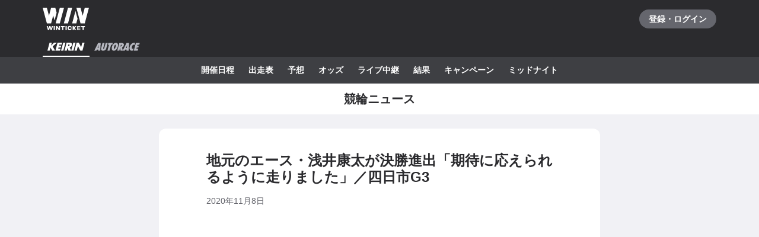

--- FILE ---
content_type: text/javascript
request_url: https://www.winticket.jp/assets/ead22d/chunk.17b1eca6f8109782.min.js
body_size: 8102
content:
"use strict";(self.__LOADABLE_LOADED_CHUNKS__=self.__LOADABLE_LOADED_CHUNKS__||[]).push([["56515"],{84760:function(e,t,r){t.JsonLd=void 0;var n=r(34433);Object.defineProperty(t,"JsonLd",{enumerable:!0,get:function(){return n.JsonLd}})},34433:function(e,t,r){Object.defineProperty(t,"__esModule",{value:!0}),t.helmetJsonLdProp=t.jsonLdScriptProps=t.JsonLd=void 0;let n=r(76409);function o(e,t={}){return{type:"application/ld+json",dangerouslySetInnerHTML:{__html:JSON.stringify(e,l,t.space)}}}t.JsonLd=function(e){return n.createElement("script",Object.assign({},o(e.item,e)))},t.jsonLdScriptProps=o,t.helmetJsonLdProp=function(e,t={}){return{type:"application/ld+json",innerHTML:JSON.stringify(e,l,t.space)}};let i=Object.freeze({"&":"&amp;","<":"&lt;",">":"&gt;",'"':"&quot;","'":"&apos;"}),a=RegExp(`[${Object.keys(i).join("")}]`,"g"),c=e=>i[e],l=(e,t)=>{switch(typeof t){case"object":if(null===t)return;return t;case"number":case"boolean":case"bigint":return t;case"string":return t.replace(a,c);default:return}}},30007:function(e,t,r){r.d(t,{J:()=>k});var n=r("55210"),o=r("13045"),i=r("54144"),a=r("43527"),c=r("52190"),l=r("30988"),u=r("76409"),s=r("94805"),p=r("72372"),d=r("84967"),f=r("33615"),b=r("29111"),m=r("16630"),h=s.ZP.div.withConfig({displayName:"ArticleHTMLContainer___Wrapper",componentId:"sc-b59532cf-0"})(["margin-bottom:","px;color:",";h1{",";}h2{margin:3em 0 1.5em;padding:0.8em 0.4em;border-top:2px solid ",";border-bottom:2px solid ",";",";}h3,h4,h5,h6{margin:2.5em 0 1em;",";}p{margin:1.25em 0;overflow-wrap:break-word;",";}a{color:",";&:active{color:",";text-decoration:none;}}ul,ol{margin:1.5em 0;list-style:none;}ul{&:not(.contains-task-list) li{position:relative;padding-left:1.25em;&::before{position:absolute;top:calc(0.5em + (5px / 2));left:0;display:block;width:5px;height:5px;border-radius:50%;background-color:",";content:'';}}}ol{counter-reset:li;li::before{margin-right:0.5em;content:counter(li) '.';counter-increment:li;}}li{margin:0.5em 0;",";}img{display:block;margin:2.5em auto;max-width:100%;max-height:300px;height:auto;object-fit:contain;@media ","{max-height:500px;}}table{margin:2.5em 0;width:100%;border:1px solid ",";border-spacing:0;border-collapse:collapse;color:",";text-align:left;th{background-color:",";}td{border-top:1px solid ",";}th,td{padding:0.75em 0.5em;border:1px solid ",";word-break:break-word;}}pre{margin:2em 0;padding:1.25em;border-radius:",";background:",";& > code{",";font-family:inherit;}}code{background:",";color:",";white-space:pre-wrap;font-family:sans-serif;}blockquote{margin:2em 0;padding:1.25em;border-radius:",";background:",";& > p{color:",";",";}& > *:first-child{margin-top:0;}& > *:last-child{margin-bottom:0;}}em{font-weight:bold;font-style:normal;}small{display:block;margin-bottom:2em;color:",";text-align:center;",";}hr{margin:3.5em 0;border-width:2px 0 0;border-style:solid;border-color:",";}.wtAlignCenter{text-align:center;}.wtAlignRight{text-align:right;}.wtYoutube{position:relative;margin:2.5em auto 1.5em;padding-bottom:56.25%;width:100%;&::before,& > iframe{position:absolute;top:0;left:0;width:100%;height:100%;}&::before{z-index:1;background-color:",";content:",";}}@media ","{a:hover{color:",";text-decoration:none;}}"],4*c.T,p.Il.MONO_100,p.ZT.DENSE24,p.Il.MONO_100,p.Il.MONO_100,p.ZT.DENSE20,p.ZT.DENSE20,p.ZT.COMFORT16,p.Il.PRIMARY,p.Il.PRIMARY_HOVER,p.Il.MONO_100,p.ZT.COMFORT16,c.zP.TABLET,p.Il.MONO_100,p.Il.MONO_100,p.Il.MONO_10,p.Il.MONO_100,p.Il.MONO_100,d.w.LV1,p.Il.MONO_10,p.ZT.NORMAL14,p.Il.MONO_10,p.Il.MONO_70,d.w.LV1,p.Il.MONO_10,p.Il.MONO_70,p.ZT.NORMAL14,p.Il.MONO_70,p.ZT.NORMAL14,p.Il.MONO_10,p.Il.MONO_100,function(e){return e.$screenshot?'""':void 0},c.zP.HOVER,p.Il.PRIMARY_HOVER),y=function(e){var t=e.screenshot,r=e.html,o=(0,u.useCallback)(function(e){var t,r=e.target,n=r.matches(m.f)?r:r.closest(m.f),o=null==n?void 0:n.dataset[m.pr];if(null!=o){var i=(0,b.O)(o);null!=i&&(null===(t=(0,f.eA)(i))||void 0===t||t())}},[]);return/*#__PURE__*/(0,n.jsx)(h,{$screenshot:!!(void 0!==t&&t),dangerouslySetInnerHTML:{__html:r},onClick:o})};r("44087");var g=r("77062"),O=r("44399"),v=r("63388"),j=r("27710"),w=r("9830"),x=s.ZP.div.withConfig({displayName:"MainVisual___LimitedWrapper",componentId:"sc-6530a3d9-0"})(["position:relative;"]),E=s.ZP.div.withConfig({displayName:"MainVisual___Lid",componentId:"sc-6530a3d9-1"})(["position:absolute;top:0;right:0;bottom:0;left:0;display:flex;justify-content:center;align-items:center;width:100%;height:100%;background-color:rgba(0,0,0,0.5);"]),_=s.ZP.div.withConfig({displayName:"MainVisual___LidInner",componentId:"sc-6530a3d9-2"})(["text-align:center;> *{margin-bottom:","px;}"],1*c.T),P=s.ZP.p.withConfig({displayName:"MainVisual___LimitedText",componentId:"sc-6530a3d9-3"})(["",";color:",";font-weight:bold;"],p.ZT.NORMAL14,p.Il.MONO_A),I=s.ZP.div.withConfig({displayName:"MainVisual___Thumbnail",componentId:"sc-6530a3d9-4"})(["overflow:hidden;border-radius:",";"],d.w.LV1),T=s.ZP.div.withConfig({displayName:"MainVisual___YoutubeWrapper",componentId:"sc-6530a3d9-5"})(["position:relative;padding-bottom:56.25%;width:100%;& > iframe{position:absolute;top:0;left:0;width:100%;height:100%;}"]),S=(0,s.ZP)(g.Yd).withConfig({displayName:"MainVisual___LogInButton",componentId:"sc-6530a3d9-6"})(["",";display:inline-block;padding:11px ","px;min-width:162px;border-radius:22px;background-color:",";color:",";text-align:center;font-weight:bold;&:active{background-color:",";}@media ","{&:hover{background-color:",";}}"],p.ZT.NORMAL14,2*c.T,p.Il.PRIMARY,p.Il.MONO_A,p.Il.PRIMARY_HOVER,c.zP.HOVER,p.Il.PRIMARY_HOVER),R=function(e){var t=e.article,r=e.loggedIn,o=e.platformType,i=e.redirectTo,a=(0,w.gi)(t,r);return/*#__PURE__*/(0,n.jsxs)(n.Fragment,{children:["limited"===a&&/*#__PURE__*/(0,n.jsxs)(x,{children:[/*#__PURE__*/(0,n.jsx)(v.E,{fade:!0,src:t.thumbnail,width:656,height:343,alt:"",layout:"flexible",fit:"cover"}),/*#__PURE__*/(0,n.jsx)(E,{children:/*#__PURE__*/(0,n.jsxs)(_,{children:[/*#__PURE__*/(0,n.jsx)(O.m,{color:p.Il.MONO_A}),/*#__PURE__*/(0,n.jsx)(P,{children:"WINTICKET会員限定コンテンツです"}),/*#__PURE__*/(0,n.jsx)(S,{href:(0,j.lO)("register",{params:{platformType:o},search:{rt:i}}),children:"無料で登録して今すぐみる"})]})})]}),"img"===a&&/*#__PURE__*/(0,n.jsx)(I,{children:/*#__PURE__*/(0,n.jsx)(v.E,{fade:!0,src:t.thumbnail,width:656,height:343,alt:"",layout:"flexible",fit:"cover"})}),"youtube"===a&&/*#__PURE__*/(0,n.jsx)(T,{children:/*#__PURE__*/(0,n.jsx)("iframe",{src:"https://www.youtube.com/embed/".concat(t.youtubeMovieId),frameBorder:"0",title:"動画preview"})})]})},k=function(e){var t=e.article,r=e.loggedIn,u=e.platformType,s=e.redirectTo;return/*#__PURE__*/(0,n.jsxs)(n.Fragment,{children:[/*#__PURE__*/(0,n.jsx)(i.x,{as:"h1",variant:"dense24",weight:"bold",children:t.title}),/*#__PURE__*/(0,n.jsx)(o.L,{mt:2*c.T}),/*#__PURE__*/(0,n.jsx)(i.x,{color:"mono.70",variant:"normal14",children:/*#__PURE__*/(0,n.jsx)(a.q,{date:(0,l.IB)(t.startAt),format:l.t6.BASIC})}),/*#__PURE__*/(0,n.jsx)(o.L,{mt:2*c.T}),/*#__PURE__*/(0,n.jsx)(R,{article:t,loggedIn:r,platformType:u,redirectTo:s}),/*#__PURE__*/(0,n.jsx)(o.L,{mt:5*c.T}),/*#__PURE__*/(0,n.jsx)(y,{html:t.body})]})}},37808:function(e,t,r){r.d(t,{f:()=>s});var n=r("55210"),o=r("76409"),i=r("51344"),a=r("13045"),c=r("54144"),l=r("52190"),u=r("90288"),s=function(e){var t=e.supportedShareApi,r=e.webviewPlatform,s=e.onShare,p=(0,o.useCallback)(function(e){e.preventDefault(),s(u.k.TWITTER)},[s]),d=(0,o.useCallback)(function(e){e.preventDefault(),s(u.k.CLIPBOARD)},[s]),f=(0,o.useCallback)(function(e){e.preventDefault(),s(u.k.SYSTEM)},[s]);return/*#__PURE__*/(0,n.jsxs)(n.Fragment,{children:[/*#__PURE__*/(0,n.jsx)(c.x,{as:"p",variant:"normal16",weight:"bold",align:"center",color:"mono.100",children:"記事をシェアしよう"}),/*#__PURE__*/(0,n.jsx)(a.L,{mt:3*l.T}),/*#__PURE__*/(0,n.jsxs)(i.F,{children:[/*#__PURE__*/(0,n.jsx)(i.F.Item,{variant:"twitter",onClick:p}),/*#__PURE__*/(0,n.jsx)(i.F.Item,{variant:"url",onClick:d}),(t||null!=r)&&/*#__PURE__*/(0,n.jsx)(i.F.Item,{variant:"other",onClick:f})]})]})}},41501:function(e,t,r){r.d(t,{T:function(){return h}}),r(44087);var n=r(36445),o=r(62195),i=r(86894),a=r(76409),c=r(77257),l=r(82663),u=r(24308),s=r(87189),p=r(90288),d=r(83879),f=r(51755),b=r(18407);function m(e,t,r,n,o,i,a){try{var c=e[i](a),l=c.value}catch(e){r(e);return}c.done?t(l):Promise.resolve(l).then(n,o)}var h=function(){var e,t,r=(0,a.useContext)(l.A).forward,h=(0,c.I0)(),y=(0,c.v9)(function(e){return null!=e.userEnv.webviewPlatform});return(0,n.D)({mutationFn:(e=function(e){var t,n,a,c,l,m,g;return function(e,t){var r,n,o,i,a={label:0,sent:function(){if(1&o[0])throw o[1];return o[1]},trys:[],ops:[]};return i={next:c(0),throw:c(1),return:c(2)},"function"==typeof Symbol&&(i[Symbol.iterator]=function(){return this}),i;function c(i){return function(c){return function(i){if(r)throw TypeError("Generator is already executing.");for(;a;)try{if(r=1,n&&(o=2&i[0]?n.return:i[0]?n.throw||((o=n.return)&&o.call(n),0):n.next)&&!(o=o.call(n,i[1])).done)return o;switch(n=0,o&&(i=[2&i[0],o.value]),i[0]){case 0:case 1:o=i;break;case 4:return a.label++,{value:i[1],done:!1};case 5:a.label++,n=i[1],i=[0];continue;case 7:i=a.ops.pop(),a.trys.pop();continue;default:if(!(o=(o=a.trys).length>0&&o[o.length-1])&&(6===i[0]||2===i[0])){a=0;continue}if(3===i[0]&&(!o||i[1]>o[0]&&i[1]<o[3])){a.label=i[1];break}if(6===i[0]&&a.label<o[1]){a.label=o[1],o=i;break}if(o&&a.label<o[2]){a.label=o[2],a.ops.push(i);break}o[2]&&a.ops.pop(),a.trys.pop();continue}i=t.call(e,a)}catch(e){i=[6,e],n=0}finally{r=o=0}if(5&i[0])throw i[1];return{value:i[0]?i[1]:void 0,done:!0}}([i,c])}}}(this,function(O){switch(O.label){case 0:switch(t=e.method,n=e.url,a=e.title,c=e.hashtags,l=e.articleId,m=e.raceCategory,t){case p.k.TWITTER:return[3,1];case p.k.CLIPBOARD:return[3,6];case p.k.SYSTEM:return[3,11]}return[3,16];case 1:var v,j;if(g={url:n,text:a,hashtags:c},!y)return[3,3];return[4,r(i.zy,(v=function(e){for(var t=1;t<arguments.length;t++){var r=null!=arguments[t]?arguments[t]:{},n=Object.keys(r);"function"==typeof Object.getOwnPropertySymbols&&(n=n.concat(Object.getOwnPropertySymbols(r).filter(function(e){return Object.getOwnPropertyDescriptor(r,e).enumerable}))),n.forEach(function(t){var n;n=r[t],t in e?Object.defineProperty(e,t,{value:n,enumerable:!0,configurable:!0,writable:!0}):e[t]=n})}return e}({},g),j=j={shareId:l},Object.getOwnPropertyDescriptors?Object.defineProperties(v,Object.getOwnPropertyDescriptors(j)):(function(e,t){var r=Object.keys(e);if(Object.getOwnPropertySymbols){var n=Object.getOwnPropertySymbols(e);r.push.apply(r,n)}return r})(Object(j)).forEach(function(e){Object.defineProperty(v,e,Object.getOwnPropertyDescriptor(j,e))}),v))];case 2:return O.sent(),[3,5];case 3:return h((0,s.I)({event:o.SB.SHARE_URL,share_id:l,share_object:o.aA.ARTICLE,share_target_type:o.Uv.TWITTER,race_category:m})),[4,r(d.Kx,g)];case 4:O.sent(),O.label=5;case 5:return[3,17];case 6:return[4,r(d.ES,n)];case 7:if(O.sent(),!y)return[3,9];return[4,r(i.Wn,{shareId:l})];case 8:return O.sent(),[3,10];case 9:h((0,s.I)({event:o.SB.SHARE_URL,share_id:l,share_object:o.aA.ARTICLE,share_target_type:o.Uv.URL_COPY,race_category:m})),O.label=10;case 10:return h((0,f.z)({variant:b.bG.SUCCESS,message:"URLをコピーしました"})),[3,17];case 11:if(!y)return[3,13];return[4,r(i.GS,{url:n,title:a,shareId:l})];case 12:return O.sent(),[3,15];case 13:return h((0,s.I)({event:o.SB.SHARE_URL,share_id:l,share_object:o.aA.ARTICLE,share_target_type:o.Uv.OTHER,race_category:m})),[4,r(d.ok,{url:n,title:a,text:""},u.share)];case 14:O.sent(),O.label=15;case 15:return[3,17];case 16:throw Error("Share method '".concat(t,"' does not exist."));case 17:return[2]}})},t=function(){var t=this,r=arguments;return new Promise(function(n,o){var i=e.apply(t,r);function a(e){m(i,n,o,a,c,"next",e)}function c(e){m(i,n,o,a,c,"throw",e)}a(void 0)})},function(e){return t.apply(this,arguments)}),onError:function(){h((0,f.z)({variant:b.bG.ERROR,message:"シェアに失敗しました。再度お試しください"}))},meta:{name:"article/shareArticle"}})}},16484:function(e,t,r){r.d(t,{_:function(){return a}});var n=r(86620),o=r(33328);function i(e,t,r,n,o,i,a){try{var c=e[i](a),l=c.value}catch(e){r(e);return}c.done?t(l):Promise.resolve(l).then(n,o)}var a=(0,r(40837).r)({queryKey:["FETCH_ARTICLE"],queryFn:function(e){var t,r,n=e.meta,a=n.api,c=n.forward;return t=function(e){return function(e,t){var r,n,o,i,a={label:0,sent:function(){if(1&o[0])throw o[1];return o[1]},trys:[],ops:[]};return i={next:c(0),throw:c(1),return:c(2)},"function"==typeof Symbol&&(i[Symbol.iterator]=function(){return this}),i;function c(i){return function(c){return function(i){if(r)throw TypeError("Generator is already executing.");for(;a;)try{if(r=1,n&&(o=2&i[0]?n.return:i[0]?n.throw||((o=n.return)&&o.call(n),0):n.next)&&!(o=o.call(n,i[1])).done)return o;switch(n=0,o&&(i=[2&i[0],o.value]),i[0]){case 0:case 1:o=i;break;case 4:return a.label++,{value:i[1],done:!1};case 5:a.label++,n=i[1],i=[0];continue;case 7:i=a.ops.pop(),a.trys.pop();continue;default:if(!(o=(o=a.trys).length>0&&o[o.length-1])&&(6===i[0]||2===i[0])){a=0;continue}if(3===i[0]&&(!o||i[1]>o[0]&&i[1]<o[3])){a.label=i[1];break}if(6===i[0]&&a.label<o[1]){a.label=o[1],o=i;break}if(o&&a.label<o[2]){a.label=o[2],a.ops.push(i);break}o[2]&&a.ops.pop(),a.trys.pop();continue}i=t.call(e,a)}catch(e){i=[6,e],n=0}finally{r=o=0}if(5&i[0])throw i[1];return{value:i[0]?i[1]:void 0,done:!0}}([i,c])}}}(this,function(t){return[2,c(o.V,a,e)]})},r=function(){var e=this,r=arguments;return new Promise(function(n,o){var a=t.apply(e,r);function c(e){i(a,n,o,c,l,"next",e)}function l(e){i(a,n,o,c,l,"throw",e)}c(void 0)})},function(e){return r.apply(this,arguments)}},meta:{fatal:function(e){return e.status!==n.W.NOT_FOUND}}})},29111:function(e,t,r){r.d(t,{O:function(){return c}}),r(80629),r(24486),r(72030),r(35037),r(61289),r(30555),r(83284),r(43672),r(97626),r(80519),r(44087),r(3723),r(46349),r(28606),r(61564),r(42288);var n=r(59993),o=r(82309),i=r(25666),a=[{pattern:/^\/none/,convert:function(e){return{type:i.b.NONE}}},{pattern:/^\/charge/,convert:function(e){return{type:i.b.CHARGE}}},{pattern:/^\/mypage/,convert:function(e){return{type:i.b.MY_PAGE}}},{pattern:/^\/checkin/,convert:function(e){return{type:i.b.CHECKIN}}},{pattern:/^\/keirin$/,convert:function(e){return{type:i.b.KEIRIN}}},{pattern:/^\/keirin\/race-entries\/venue\/([0-9]{1,2})\/cup\/([0-9]{10})\/index\/([0-9]{1,2})\/race\/([0-9]{1,2})/,convert:function(e){return{type:i.b.KEIRIN_RACE_ENTRIES,race:5===e.length?{venueId:e[1],slug:o.wg.get(e[1]),cupId:e[2],index:parseInt(e[3],10),number:parseInt(e[4],10)}:void 0}}},{pattern:/^\/keirin\/race-entries\/venues\/([0-9]{2})/,convert:function(e){return{type:i.b.KEIRIN_RECENT_RACE_ENTRIES,race:2===e.length?{venueId:e[1]}:void 0}}},{pattern:/^\/keirin\/race-predictions\/venues\/([0-9]{2})/,convert:function(e){return{type:i.b.KEIRIN_RECENT_RACE_PREDICTIONS,race:2===e.length?{venueId:e[1]}:void 0}}},{pattern:/^\/keirin\/race-odds\/venues\/([0-9]{2})/,convert:function(e){return{type:i.b.KEIRIN_RECENT_RACE_ODDS,race:2===e.length?{venueId:e[1]}:void 0}}},{pattern:/^\/keirin\/race-results\/venues\/([0-9]{2})/,convert:function(e){return{type:i.b.KEIRIN_RECENT_RACE_RESULTS,race:2===e.length?{venueId:e[1]}:void 0}}},{pattern:/^\/keirin\/race-betting-tickets\/venues\/([0-9]{2})/,convert:function(e){return{type:i.b.KEIRIN_RECENT_RACE_BETTING_TICKETS,race:2===e.length?{venueId:e[1]}:void 0}}},{pattern:/^\/autorace$/,convert:function(e){return{type:i.b.AUTORACE}}},{pattern:/^\/autorace\/race-entries\/venue\/([0-9]{1,2})\/cup\/([0-9]{10})\/index\/([0-9]{1,2})\/race\/([0-9]{1,2})/,convert:function(e){return{type:i.b.AUTORACE_RACE_ENTRIES,race:5===e.length?{venueId:e[1],slug:n.xI.get(e[1]),cupId:e[2],index:parseInt(e[3],10),number:parseInt(e[4],10)}:void 0}}},{pattern:/^\/autorace\/race-entries\/venues\/([0-9]{1,2})/,convert:function(e){return{type:i.b.AUTORACE_RECENT_RACE_ENTRIES,race:2===e.length?{venueId:e[1]}:void 0}}},{pattern:/^\/autorace\/race-predictions\/venues\/([0-9]{1,2})/,convert:function(e){return{type:i.b.AUTORACE_RECENT_RACE_PREDICTIONS,race:2===e.length?{venueId:e[1]}:void 0}}},{pattern:/^\/autorace\/race-odds\/venues\/([0-9]{1,2})/,convert:function(e){return{type:i.b.AUTORACE_RECENT_RACE_ODDS,race:2===e.length?{venueId:e[1]}:void 0}}},{pattern:/^\/autorace\/race-results\/venues\/([0-9]{1,2})/,convert:function(e){return{type:i.b.AUTORACE_RECENT_RACE_RESULTS,race:2===e.length?{venueId:e[1]}:void 0}}},{pattern:/^\/autorace\/race-betting-tickets\/venues\/([0-9]{1,2})/,convert:function(e){return{type:i.b.AUTORACE_RECENT_RACE_BETTING_TICKETS,race:2===e.length?{venueId:e[1]}:void 0}}}];function c(e){var t=new URL(e);if("wt-web:"===t.protocol){var r=t.href.replace(/^wt-web:/,"https:");return{type:i.b.WEB_VIEW,link:r}}if("wt:"!==t.protocol)return{type:i.b.EXTERNAL,link:e};var n="/".concat(t.host).concat(t.pathname),o=!0,c=!1,l=void 0;try{for(var u,s=a[Symbol.iterator]();!(o=(u=s.next()).done);o=!0){var p=u.value,d=n.match(p.pattern),f=Object.fromEntries(t.searchParams.entries());if(null!=d)return function(e,t){return t=null!=t?t:{},Object.getOwnPropertyDescriptors?Object.defineProperties(e,Object.getOwnPropertyDescriptors(t)):(function(e,t){var r=Object.keys(e);if(Object.getOwnPropertySymbols){var n=Object.getOwnPropertySymbols(e);r.push.apply(r,n)}return r})(Object(t)).forEach(function(r){Object.defineProperty(e,r,Object.getOwnPropertyDescriptor(t,r))}),e}(function(e){for(var t=1;t<arguments.length;t++){var r=null!=arguments[t]?arguments[t]:{},n=Object.keys(r);"function"==typeof Object.getOwnPropertySymbols&&(n=n.concat(Object.getOwnPropertySymbols(r).filter(function(e){return Object.getOwnPropertyDescriptor(r,e).enumerable}))),n.forEach(function(t){var n;n=r[t],t in e?Object.defineProperty(e,t,{value:n,enumerable:!0,configurable:!0,writable:!0}):e[t]=n})}return e}({},p.convert(d)),{query:f})}}catch(e){c=!0,l=e}finally{try{o||null==s.return||s.return()}finally{if(c)throw l}}return null}},44399:function(e,t,r){r.d(t,{m:function(){return i}});var n=r(55210),o=r(72372),i=function(e){var t,r,i=e.color,a=void 0===i?o.Il.MONO_70:i,c=function(e,t){if(null==e)return{};var r,n,o=function(e,t){if(null==e)return{};var r,n,o={},i=Object.keys(e);for(n=0;n<i.length;n++)r=i[n],t.indexOf(r)>=0||(o[r]=e[r]);return o}(e,t);if(Object.getOwnPropertySymbols){var i=Object.getOwnPropertySymbols(e);for(n=0;n<i.length;n++)r=i[n],!(t.indexOf(r)>=0)&&Object.prototype.propertyIsEnumerable.call(e,r)&&(o[r]=e[r])}return o}(e,["color"]);return/*#__PURE__*/(0,n.jsxs)("svg",(t=function(e){for(var t=1;t<arguments.length;t++){var r=null!=arguments[t]?arguments[t]:{},n=Object.keys(r);"function"==typeof Object.getOwnPropertySymbols&&(n=n.concat(Object.getOwnPropertySymbols(r).filter(function(e){return Object.getOwnPropertyDescriptor(r,e).enumerable}))),n.forEach(function(t){var n;n=r[t],t in e?Object.defineProperty(e,t,{value:n,enumerable:!0,configurable:!0,writable:!0}):e[t]=n})}return e}({xmlns:"http://www.w3.org/2000/svg",height:32,width:32,viewBox:"0 0 32 32"},c),r=r={children:[/*#__PURE__*/(0,n.jsx)("title",{children:"ロック"}),/*#__PURE__*/(0,n.jsx)("path",{fill:a,fillRule:"evenodd",d:"m12.04 10.608c.2-2.02 1.889-3.608 3.96-3.608 2.072 0 3.761 1.588 3.961 3.608zm5.46 8.43v3.337c0 .829-.671 1.5-1.5 1.5-.828 0-1.5-.671-1.5-1.5v-3.337c-.594-.454-.983-1.162-.983-1.968 0-1.372 1.111-2.484 2.483-2.484s2.484 1.112 2.484 2.484c0 .806-.389 1.514-.984 1.968zm6.486-8.33c-.156-4.276-3.673-7.708-7.986-7.708-4.312 0-7.829 3.432-7.985 7.708-2.287.459-4.015 2.48-4.015 4.9v7.745c0 2.757 2.244 5 5 5h14c2.757 0 5-2.243 5-5v-7.745c0-2.42-1.728-4.441-4.014-4.9z"})]},Object.getOwnPropertyDescriptors?Object.defineProperties(t,Object.getOwnPropertyDescriptors(r)):(function(e,t){var r=Object.keys(e);if(Object.getOwnPropertySymbols){var n=Object.getOwnPropertySymbols(e);r.push.apply(r,n)}return r})(Object(r)).forEach(function(e){Object.defineProperty(t,e,Object.getOwnPropertyDescriptor(r,e))}),t))}},51112:function(e,t,r){r.d(t,{d:()=>l}),r("44087");var n=r("55210"),o=r("94805"),i=r("52190"),a={mobile:1,tablet:2,desktop:3,fluid:4},c=o.ZP.div.withConfig({displayName:"Fill___Wrapper",componentId:"sc-8f3ccd2-0"})(["margin-right:","px;margin-left:","px;@media ","{margin-right:",";margin-left:",";}@media ","{margin-right:",";margin-left:",";}@media ","{margin-right:",";margin-left:",";}"],-2*i.T,-2*i.T,i.zP.MOBILE,function(e){return e.$priority<=a.mobile&&"auto"},function(e){return e.$priority<=a.mobile&&"auto"},i.zP.TABLET,function(e){return e.$priority<=a.tablet?"auto":"".concat(-5*i.T,"px")},function(e){return e.$priority<=a.tablet?"auto":"".concat(-5*i.T,"px")},i.zP.DESKTOP,function(e){return e.$priority<=a.desktop&&"auto"},function(e){return e.$priority<=a.desktop&&"auto"}),l=function(e){var t,r,o=e.variant,i=e.children,l=function(e,t){if(null==e)return{};var r,n,o=function(e,t){if(null==e)return{};var r,n,o={},i=Object.keys(e);for(n=0;n<i.length;n++)r=i[n],t.indexOf(r)>=0||(o[r]=e[r]);return o}(e,t);if(Object.getOwnPropertySymbols){var i=Object.getOwnPropertySymbols(e);for(n=0;n<i.length;n++)r=i[n],!(t.indexOf(r)>=0)&&Object.prototype.propertyIsEnumerable.call(e,r)&&(o[r]=e[r])}return o}(e,["variant","children"]);return/*#__PURE__*/(0,n.jsx)(c,(t=function(e){for(var t=1;t<arguments.length;t++){var r=null!=arguments[t]?arguments[t]:{},n=Object.keys(r);"function"==typeof Object.getOwnPropertySymbols&&(n=n.concat(Object.getOwnPropertySymbols(r).filter(function(e){return Object.getOwnPropertyDescriptor(r,e).enumerable}))),n.forEach(function(t){var n;n=r[t],t in e?Object.defineProperty(e,t,{value:n,enumerable:!0,configurable:!0,writable:!0}):e[t]=n})}return e}({$priority:a[void 0===o?"mobile":o]},l),r=r={children:i},Object.getOwnPropertyDescriptors?Object.defineProperties(t,Object.getOwnPropertyDescriptors(r)):(function(e,t){var r=Object.keys(e);if(Object.getOwnPropertySymbols){var n=Object.getOwnPropertySymbols(e);r.push.apply(r,n)}return r})(Object(r)).forEach(function(e){Object.defineProperty(t,e,Object.getOwnPropertyDescriptor(r,e))}),t))}},55232:function(e,t,r){r.d(t,{$:()=>h}),r("44087"),r("92772");var n=r("55210"),o=r("76409"),i=r("94805"),a=r("72372"),c=r("84967"),l=r("52190"),u=r("51112"),s=(0,o.createContext)(null);r("36768"),r("11643");var p=r("3281");function d(e,t){(null==t||t>e.length)&&(t=e.length);for(var r=0,n=Array(t);r<t;r++)n[r]=e[r];return n}var f={horizontal:["horizontal",["margin-right","margin-left"]],top:["vertical",["margin-top"]],bottom:["vertical",["margin-bottom"]]},b=(0,p.pH)(i.ZP.div.withConfig({displayName:"Fill___Wrapper",componentId:"sc-12e91c9b-0"})([""]),function(e){var t,r,n,o,a,c=e.$offset,l=e.$direction,u=e.$disabled;return(0,i.iv)(["",""],(t=u?{vertical:"unset",horizontal:"unset"}:c,o=(n=function(e){if(Array.isArray(e))return e}(r=f[l])||function(e,t){var r,n,o=null==e?null:"undefined"!=typeof Symbol&&e[Symbol.iterator]||e["@@iterator"];if(null!=o){var i=[],a=!0,c=!1;try{for(o=o.call(e);!(a=(r=o.next()).done)&&(i.push(r.value),2!==i.length);a=!0);}catch(e){c=!0,n=e}finally{try{a||null==o.return||o.return()}finally{if(c)throw n}}return i}}(r,2)||function(e,t){if(e){if("string"==typeof e)return d(e,2);var r=Object.prototype.toString.call(e).slice(8,-1);if("Object"===r&&e.constructor&&(r=e.constructor.name),"Map"===r||"Set"===r)return Array.from(r);if("Arguments"===r||/^(?:Ui|I)nt(?:8|16|32)(?:Clamped)?Array$/.test(r))return d(e,2)}}(r,2)||function(){throw TypeError("Invalid attempt to destructure non-iterable instance.\\nIn order to be iterable, non-array objects must have a [Symbol.iterator]() method.")}())[0],a=n[1],null==t[o]?"":a.map(function(e){return"".concat(e,": ").concat(t[o],";")}).join("")))}),m=i.ZP.div.withConfig({displayName:"Section___Inner",componentId:"sc-c72b47d0-0"})(["padding:",";border-radius:",";background:",";overflow-wrap:break-word;@media ","{padding:",";border-radius:",";}@media ","{padding:",";}"],function(e){return"loose"===e.$size?"".concat(5*l.T,"px ").concat(2*l.T,"px"):"".concat(3*l.T,"px ").concat(2*l.T,"px")},function(e){return e.$fill?void 0:c.w.LV3},a.Il.MONO_A,l.zP.MOBILE,function(e){return"small"!==e.$size?"".concat(5*l.T,"px ").concat(10*l.T,"px"):void 0},c.w.LV3,l.zP.TABLET,function(e){return"small"===e.$size?"".concat(3*l.T,"px"):void 0}),h=function(e){var t,r,i=e.size,a=void 0===i?"default":i,c=e.fill,l=void 0===c||c,p=e.children,d=function(e,t){if(null==e)return{};var r,n,o=function(e,t){if(null==e)return{};var r,n,o={},i=Object.keys(e);for(n=0;n<i.length;n++)r=i[n],t.indexOf(r)>=0||(o[r]=e[r]);return o}(e,t);if(Object.getOwnPropertySymbols){var i=Object.getOwnPropertySymbols(e);for(n=0;n<i.length;n++)r=i[n],!(t.indexOf(r)>=0)&&Object.prototype.propertyIsEnumerable.call(e,r)&&(o[r]=e[r])}return o}(e,["size","fill","children"]),f=l?u.d:o.Fragment;return/*#__PURE__*/(0,n.jsx)(s.Provider,{value:a,children:/*#__PURE__*/(0,n.jsx)(f,{children:/*#__PURE__*/(0,n.jsx)(m,(t=function(e){for(var t=1;t<arguments.length;t++){var r=null!=arguments[t]?arguments[t]:{},n=Object.keys(r);"function"==typeof Object.getOwnPropertySymbols&&(n=n.concat(Object.getOwnPropertySymbols(r).filter(function(e){return Object.getOwnPropertyDescriptor(r,e).enumerable}))),n.forEach(function(t){var n;n=r[t],t in e?Object.defineProperty(e,t,{value:n,enumerable:!0,configurable:!0,writable:!0}):e[t]=n})}return e}({},d),r=r={$size:a,$fill:l,children:p},Object.getOwnPropertyDescriptors?Object.defineProperties(t,Object.getOwnPropertyDescriptors(r)):(function(e,t){var r=Object.keys(e);if(Object.getOwnPropertySymbols){var n=Object.getOwnPropertySymbols(e);r.push.apply(r,n)}return r})(Object(r)).forEach(function(e){Object.defineProperty(t,e,Object.getOwnPropertyDescriptor(r,e))}),t))})})};h.Fill=function(e){var t,r,i=e.direction,a=e.disabled,c=e.children,u=function(e,t){if(null==e)return{};var r,n,o=function(e,t){if(null==e)return{};var r,n,o={},i=Object.keys(e);for(n=0;n<i.length;n++)r=i[n],t.indexOf(r)>=0||(o[r]=e[r]);return o}(e,t);if(Object.getOwnPropertySymbols){var i=Object.getOwnPropertySymbols(e);for(n=0;n<i.length;n++)r=i[n],!(t.indexOf(r)>=0)&&Object.prototype.propertyIsEnumerable.call(e,r)&&(o[r]=e[r])}return o}(e,["direction","disabled","children"]),d=(0,o.useContext)(s),f=(0,o.useMemo)(function(){switch(d){case"default":return{base:{vertical:"".concat(-3*l.T,"px"),horizontal:"".concat(-2*l.T,"px")},mobile:{vertical:"".concat(-5*l.T,"px"),horizontal:"".concat(-10*l.T,"px")},tablet:{vertical:void 0,horizontal:void 0},desktop:{vertical:void 0,horizontal:void 0}};case"loose":return{base:{vertical:"".concat(-5*l.T,"px"),horizontal:"".concat(-2*l.T,"px")},mobile:{vertical:"".concat(-5*l.T,"px"),horizontal:"".concat(-10*l.T,"px")},tablet:{vertical:void 0,horizontal:void 0},desktop:{vertical:void 0,horizontal:void 0}};case"small":return{base:{vertical:"".concat(-3*l.T,"px"),horizontal:"".concat(-2*l.T,"px")},mobile:{vertical:void 0,horizontal:void 0},tablet:{vertical:"".concat(-3*l.T,"px"),horizontal:"".concat(-3*l.T,"px")},desktop:{vertical:void 0,horizontal:void 0}}}},[d]);return/*#__PURE__*/(0,n.jsx)(b,(t=function(e){for(var t=1;t<arguments.length;t++){var r=null!=arguments[t]?arguments[t]:{},n=Object.keys(r);"function"==typeof Object.getOwnPropertySymbols&&(n=n.concat(Object.getOwnPropertySymbols(r).filter(function(e){return Object.getOwnPropertyDescriptor(r,e).enumerable}))),n.forEach(function(t){var n;n=r[t],t in e?Object.defineProperty(e,t,{value:n,enumerable:!0,configurable:!0,writable:!0}):e[t]=n})}return e}({},u),r=r={$offset:f,$size:d,$direction:i,$disabled:(0,p.eu)(void 0!==a&&a,!0),children:c},Object.getOwnPropertyDescriptors?Object.defineProperties(t,Object.getOwnPropertyDescriptors(r)):(function(e,t){var r=Object.keys(e);if(Object.getOwnPropertySymbols){var n=Object.getOwnPropertySymbols(e);r.push.apply(r,n)}return r})(Object(r)).forEach(function(e){Object.defineProperty(t,e,Object.getOwnPropertyDescriptor(r,e))}),t))}},22496:function(e,t,r){r.d(t,{V:()=>f});var n=r("55210"),o=r("76409"),i=r("94805"),a=r("72372"),c=r("52190"),l=r("74659"),u=i.ZP.div.withConfig({displayName:"PageTitle___Wrapper",componentId:"sc-1913cfe-0"})(["background:",";"],a.Il.MONO_A),s=i.ZP.div.withConfig({displayName:"PageTitle___Inner",componentId:"sc-1913cfe-1"})(["display:flex;justify-content:center;align-items:center;padding:","px 0;min-height:52px;"],1*c.T),p=i.ZP.h1.withConfig({displayName:"PageTitle___Title",componentId:"sc-1913cfe-2"})(["text-align:center;"," font-weight:bold;@media ","{","}"],a.ZT.DENSE16,c.zP.TABLET,a.ZT.DENSE20),d=i.ZP.span.withConfig({displayName:"PageTitle___Subtitle",componentId:"sc-1913cfe-3"})(["display:block;text-align:center;",""],a.ZT.DENSE12),f=function(e){var t,r,i=e.subtitle,a=e.children,c=function(e,t){if(null==e)return{};var r,n,o=function(e,t){if(null==e)return{};var r,n,o={},i=Object.keys(e);for(n=0;n<i.length;n++)r=i[n],t.indexOf(r)>=0||(o[r]=e[r]);return o}(e,t);if(Object.getOwnPropertySymbols){var i=Object.getOwnPropertySymbols(e);for(n=0;n<i.length;n++)r=i[n],!(t.indexOf(r)>=0)&&Object.prototype.propertyIsEnumerable.call(e,r)&&(o[r]=e[r])}return o}(e,["subtitle","children"]);return/*#__PURE__*/(0,n.jsx)(u,{children:/*#__PURE__*/(0,n.jsx)(l.W,{children:/*#__PURE__*/(0,n.jsx)(s,{children:/*#__PURE__*/(0,n.jsxs)(p,(t=function(e){for(var t=1;t<arguments.length;t++){var r=null!=arguments[t]?arguments[t]:{},n=Object.keys(r);"function"==typeof Object.getOwnPropertySymbols&&(n=n.concat(Object.getOwnPropertySymbols(r).filter(function(e){return Object.getOwnPropertyDescriptor(r,e).enumerable}))),n.forEach(function(t){var n;n=r[t],t in e?Object.defineProperty(e,t,{value:n,enumerable:!0,configurable:!0,writable:!0}):e[t]=n})}return e}({},c),r=r={children:[o.Children.count(i)>0&&/*#__PURE__*/(0,n.jsx)(d,{children:i}),a]},Object.getOwnPropertyDescriptors?Object.defineProperties(t,Object.getOwnPropertyDescriptors(r)):(function(e,t){var r=Object.keys(e);if(Object.getOwnPropertySymbols){var n=Object.getOwnPropertySymbols(e);r.push.apply(r,n)}return r})(Object(r)).forEach(function(e){Object.defineProperty(t,e,Object.getOwnPropertyDescriptor(r,e))}),t))})})})}},77541:function(e,t,r){r.d(t,{$t:function(){return p},AA:function(){return f},Ev:function(){return b},WJ:function(){return s},_:function(){return d},t1:function(){return m}}),r(36768),r(44087),r(2818),r(3723),r(46349);var n=r(55210),o=r(67100),i=/*#__PURE__*/r.n(o),a=r(84760),c=r(59959),l=r(27710),u=r(30988);function s(e){return/*#__PURE__*/(0,n.jsx)(a.JsonLd,{item:{"@context":"https://schema.org","@type":"BreadcrumbList",itemListElement:e.map(function(e,t){return{"@type":"ListItem",position:t+1,name:e.title,item:"".concat(c.v.get("BASE_URL")).concat(e.href)}})}})}function p(e,t,r,o){return/*#__PURE__*/(0,n.jsx)(a.JsonLd,{item:{"@context":"https://schema.org","@type":"Article",mainEntityOfPage:{"@type":"WebPage","@id":e},headline:t,image:r,datePublished:i()((0,u.IB)(o)).format(),author:{"@type":"Organization",name:"ウィンチケット編集部"},publisher:{"@type":"Organization",name:"株式会社WinTicket",logo:{"@type":"ImageObject",url:(0,l.Ll)("/publisher-logo.png",!0),width:"600",height:"60"}}}})}function d(e,t,r,o,c){return/*#__PURE__*/(0,n.jsx)(a.JsonLd,{item:{"@context":"https://schema.org","@type":"NewsArticle",mainEntityOfPage:{"@type":"WebPage","@id":e},headline:t,image:r,datePublished:i()((0,u.IB)(o)).format(),dateModified:i()((0,u.IB)(o)).format(),description:c,author:{"@type":"Organization",name:"ウィンチケット編集部"},publisher:{"@type":"Organization",name:"株式会社WinTicket",logo:{"@type":"ImageObject",url:(0,l.Ll)("/publisher-logo.png",!0),width:"600",height:"60"}}}})}function f(e,t,r,o,i,c){return/*#__PURE__*/(0,n.jsx)(a.JsonLd,{item:{"@context":"https://schema.org","@type":"VideoObject","@id":c,embedUrl:e,name:t,description:r,thumbnailUrl:o,uploadDate:i}})}function b(e){return/*#__PURE__*/(0,n.jsx)(a.JsonLd,{item:{"@context":"https://schema.org","@type":"ItemList",itemListElement:e.map(function(e,t){return{"@type":"VideoObject","@id":e.url,position:t+1,url:e.url,embedUrl:e.embedUrl,name:e.name,description:e.description,thumbnailUrl:e.thumbnailUrl,uploadDate:e.uploadDate}})}})}function m(){return/*#__PURE__*/(0,n.jsx)(a.JsonLd,{item:{"@context":"https://schema.org","@type":"Organization",name:"株式会社WinTicket",url:"https://www.winticket.co.jp/",address:{"@type":"PostalAddress",streetAddress:"宇田川町40番1号 Abema Towers",addressLocality:"渋谷区",addressRegion:"東京都",postalCode:"150-0042",addressCountry:"JP"},telephone:"03-5459-0202",foundingDate:"2018-11-1",parentOrganization:"株式会社サイバーエージェント",sameAs:["https://twitter.com/_WinTicket","https://www.facebook.com/WinTicketOfficial"]}})}}}]);

--- FILE ---
content_type: text/javascript
request_url: https://www.winticket.jp/assets/ead22d/chunk.ecf2b10272085de8.min.js
body_size: 4471
content:
"use strict";(self.__LOADABLE_LOADED_CHUNKS__=self.__LOADABLE_LOADED_CHUNKS__||[]).push([["52450"],{47155:function(e,t,r){r.d(t,{w:function(){return n}});var s=r(76409),i=r(74230),n=function(){return(0,s.useContext)(i.y)}},65844:function(e,t,r){let s;r.d(t,{aM:()=>T,hu:()=>U,NS:()=>L}),r("36768");var i=r("73954"),n=r("62205"),u=r("68904"),o=r("78728"),a=r("93553"),c=r("35089"),l=class extends a.l{constructor(e,t){super(),this.options=t,this.#e=e,this.#t=null,this.bindMethods(),this.setOptions(t)}#e;#r=void 0;#s=void 0;#i=void 0;#n;#u;#t;#o;#a;#c;#l;#h;#f;#d=/* @__PURE__ */new Set;bindMethods(){this.refetch=this.refetch.bind(this)}onSubscribe(){1===this.listeners.size&&(this.#r.addObserver(this),h(this.#r,this.options)?this.#p():this.updateResult(),this.#y())}onUnsubscribe(){this.hasListeners()||this.destroy()}shouldFetchOnReconnect(){return f(this.#r,this.options,this.options.refetchOnReconnect)}shouldFetchOnWindowFocus(){return f(this.#r,this.options,this.options.refetchOnWindowFocus)}destroy(){this.listeners=/* @__PURE__ */new Set,this.#b(),this.#v(),this.#r.removeObserver(this)}setOptions(e,t){let r=this.options,s=this.#r;if(this.options=this.#e.defaultQueryOptions(e),void 0!==this.options.enabled&&"boolean"!=typeof this.options.enabled)throw Error("Expected enabled to be a boolean");this.#O(),this.#r.setOptions(this.options),r._defaulted&&!(0,n.VS)(this.options,r)&&this.#e.getQueryCache().notify({type:"observerOptionsUpdated",query:this.#r,observer:this});let i=this.hasListeners();i&&d(this.#r,s,this.options,r)&&this.#p(),this.updateResult(t),i&&(this.#r!==s||this.options.enabled!==r.enabled||this.options.staleTime!==r.staleTime)&&this.#m();let u=this.#R();i&&(this.#r!==s||this.options.enabled!==r.enabled||u!==this.#f)&&this.#g(u)}getOptimisticResult(e){let t=this.#e.getQueryCache().build(this.#e,e),r=this.createResult(t,e);return(0,n.VS)(this.getCurrentResult(),r)||(this.#i=r,this.#u=this.options,this.#n=this.#r.state),r}getCurrentResult(){return this.#i}trackResult(e,t){let r={};return Object.keys(e).forEach(s=>{Object.defineProperty(r,s,{configurable:!1,enumerable:!0,get:()=>(this.trackProp(s),t?.(s),e[s])})}),r}trackProp(e){this.#d.add(e)}getCurrentQuery(){return this.#r}refetch({...e}={}){return this.fetch({...e})}fetchOptimistic(e){let t=this.#e.defaultQueryOptions(e),r=this.#e.getQueryCache().build(this.#e,t);return r.isFetchingOptimistic=!0,r.fetch().then(()=>this.createResult(r,t))}fetch(e){return this.#p({...e,cancelRefetch:e.cancelRefetch??!0}).then(()=>(this.updateResult(),this.#i))}#p(e){this.#O();let t=this.#r.fetch(this.options,e);return e?.throwOnError||(t=t.catch(n.ZT)),t}#m(){if(this.#b(),n.sk||this.#i.isStale||!(0,n.PN)(this.options.staleTime))return;let e=(0,n.Kp)(this.#i.dataUpdatedAt,this.options.staleTime);this.#l=setTimeout(()=>{this.#i.isStale||this.updateResult()},e+1)}#R(){return("function"==typeof this.options.refetchInterval?this.options.refetchInterval(this.#r):this.options.refetchInterval)??!1}#g(e){this.#v(),this.#f=e,!n.sk&&!1!==this.options.enabled&&(0,n.PN)(this.#f)&&0!==this.#f&&(this.#h=setInterval(()=>{(this.options.refetchIntervalInBackground||o.j.isFocused())&&this.#p()},this.#f))}#y(){this.#m(),this.#g(this.#R())}#b(){this.#l&&(clearTimeout(this.#l),this.#l=void 0)}#v(){this.#h&&(clearInterval(this.#h),this.#h=void 0)}createResult(e,t){let r;let s=this.#r,i=this.options,u=this.#i,o=this.#n,a=this.#u,l=e!==s?e.state:this.#s,{state:f}=e,y={...f},b=!1;if(t._optimisticResults){let r=this.hasListeners(),n=!r&&h(e,t),u=r&&d(e,s,t,i);(n||u)&&(y={...y,...(0,c.z)(f.data,e.options)}),"isRestoring"===t._optimisticResults&&(y.fetchStatus="idle")}let{error:v,errorUpdatedAt:O,status:m}=y;if(t.select&&void 0!==y.data){if(u&&y.data===o?.data&&t.select===this.#o)r=this.#a;else try{this.#o=t.select,r=t.select(y.data),r=(0,n.oE)(u?.data,r,t),this.#a=r,this.#t=null}catch(e){this.#t=e}}else r=y.data;if(void 0!==t.placeholderData&&void 0===r&&"pending"===m){let e;if(u?.isPlaceholderData&&t.placeholderData===a?.placeholderData)e=u.data;else if(e="function"==typeof t.placeholderData?t.placeholderData(this.#c?.state.data,this.#c):t.placeholderData,t.select&&void 0!==e)try{e=t.select(e),this.#t=null}catch(e){this.#t=e}void 0!==e&&(m="success",r=(0,n.oE)(u?.data,e,t),b=!0)}this.#t&&(v=this.#t,r=this.#a,O=Date.now(),m="error");let R="fetching"===y.fetchStatus,g="pending"===m,Q="error"===m,P=g&&R,S=void 0!==r;return{status:m,fetchStatus:y.fetchStatus,isPending:g,isSuccess:"success"===m,isError:Q,isInitialLoading:P,isLoading:P,data:r,dataUpdatedAt:y.dataUpdatedAt,error:v,errorUpdatedAt:O,failureCount:y.fetchFailureCount,failureReason:y.fetchFailureReason,errorUpdateCount:y.errorUpdateCount,isFetched:y.dataUpdateCount>0||y.errorUpdateCount>0,isFetchedAfterMount:y.dataUpdateCount>l.dataUpdateCount||y.errorUpdateCount>l.errorUpdateCount,isFetching:R,isRefetching:R&&!g,isLoadingError:Q&&!S,isPaused:"paused"===y.fetchStatus,isPlaceholderData:b,isRefetchError:Q&&S,isStale:p(e,t),refetch:this.refetch}}updateResult(e){let t=this.#i,r=this.createResult(this.#r,this.options);if(this.#n=this.#r.state,this.#u=this.options,void 0!==this.#n.data&&(this.#c=this.#r),(0,n.VS)(r,t))return;this.#i=r;let s={};e?.listeners!==!1&&(()=>{if(!t)return!0;let{notifyOnChangeProps:e}=this.options,r="function"==typeof e?e():e;if("all"===r||!r&&!this.#d.size)return!0;let s=new Set(r??this.#d);return this.options.throwOnError&&s.add("error"),Object.keys(this.#i).some(e=>this.#i[e]!==t[e]&&s.has(e))})()&&(s.listeners=!0),this.#Q({...s,...e})}#O(){let e=this.#e.getQueryCache().build(this.#e,this.options);if(e===this.#r)return;let t=this.#r;this.#r=e,this.#s=e.state,this.hasListeners()&&(t?.removeObserver(this),e.addObserver(this))}onQueryUpdate(){this.updateResult(),this.hasListeners()&&this.#y()}#Q(e){u.V.batch(()=>{e.listeners&&this.listeners.forEach(e=>{e(this.#i)}),this.#e.getQueryCache().notify({query:this.#r,type:"observerResultsUpdated"})})}};function h(e,t){return!1!==t.enabled&&void 0===e.state.data&&!("error"===e.state.status&&!1===t.retryOnMount)||void 0!==e.state.data&&f(e,t,t.refetchOnMount)}function f(e,t,r){if(!1!==t.enabled){let s="function"==typeof r?r(e):r;return"always"===s||!1!==s&&p(e,t)}return!1}function d(e,t,r,s){return(e!==t||!1===s.enabled)&&(!r.suspense||"error"!==e.state.status)&&p(e,r)}function p(e,t){return!1!==t.enabled&&e.isStaleByTime(t.staleTime)}var y=r("76409");r("55210");var b=y.createContext((s=!1,{clearReset:()=>{s=!1},reset:()=>{s=!0},isReset:()=>s})),v=()=>y.useContext(b),O=y.createContext(!1),m=()=>y.useContext(O);O.Provider;var R=r("410"),g=(e,t)=>{(e.suspense||e.throwOnError)&&!t.isReset()&&(e.retryOnMount=!1)},Q=e=>{y.useEffect(()=>{e.clearReset()},[e])},P=({result:e,errorResetBoundary:t,throwOnError:r,query:s})=>e.isError&&!t.isReset()&&!e.isFetching&&s&&(0,R.L)(r,[e.error,s]),S=e=>{e.suspense&&"number"!=typeof e.staleTime&&(e.staleTime=1e3)},w=(e,t)=>e.isLoading&&e.isFetching&&!t,E=(e,t)=>e?.suspense&&t.isPending,I=(e,t,r)=>t.fetchOptimistic(e).catch(()=>{r.clearReset()});function C(e,t,r){let s=(0,i.NL)(r),n=m(),o=v(),a=s.defaultQueryOptions(e);a._optimisticResults=n?"isRestoring":"optimistic",S(a),g(a,o),Q(o);let[c]=y.useState(()=>new t(s,a)),l=c.getOptimisticResult(a);if(y.useSyncExternalStore(y.useCallback(e=>{let t=n?()=>void 0:c.subscribe(u.V.batchCalls(e));return c.updateResult(),t},[c,n]),()=>c.getCurrentResult(),()=>c.getCurrentResult()),y.useEffect(()=>{c.setOptions(a,{listeners:!1})},[a,c]),E(a,l))throw I(a,c,o);if(P({result:l,errorResetBoundary:o,throwOnError:a.throwOnError,query:s.getQueryCache().get(a.queryHash)}))throw l.error;return a.notifyOnChangeProps?l:c.trackResult(l)}function j(e,t){return e.filter(e=>!t.includes(e))}var q=class extends a.l{#e;#P;#S;#w;#E;#I;#C;constructor(e,t,r){super(),this.#e=e,this.#S=[],this.#w=[],this.#P=[],this.setQueries(t)}onSubscribe(){1===this.listeners.size&&this.#w.forEach(e=>{e.subscribe(t=>{this.#j(e,t)})})}onUnsubscribe(){this.listeners.size||this.destroy()}destroy(){this.listeners=/* @__PURE__ */new Set,this.#w.forEach(e=>{e.destroy()})}setQueries(e,t,r){this.#S=e,u.V.batch(()=>{let e=this.#w,t=this.#q(this.#S);t.forEach(e=>e.observer.setOptions(e.defaultedQueryOptions,r));let s=t.map(e=>e.observer),i=s.map(e=>e.getCurrentResult()),n=s.some((t,r)=>t!==e[r]);(e.length!==s.length||n)&&(this.#w=s,this.#P=i,this.hasListeners()&&(j(e,s).forEach(e=>{e.destroy()}),j(s,e).forEach(e=>{e.subscribe(t=>{this.#j(e,t)})}),this.#Q()))})}getCurrentResult(){return this.#P}getQueries(){return this.#w.map(e=>e.getCurrentQuery())}getObservers(){return this.#w}getOptimisticResult(e,t){let r=this.#q(e),s=r.map(e=>e.observer.getOptimisticResult(e.defaultedQueryOptions));return[s,e=>this.#D(e??s,t),()=>r.map((e,t)=>{let i=s[t];return e.defaultedQueryOptions.notifyOnChangeProps?i:e.observer.trackResult(i,e=>{r.forEach(t=>{t.observer.trackProp(e)})})})]}#D(e,t){return t?(this.#E&&this.#P===this.#C&&t===this.#I||(this.#I=t,this.#C=this.#P,this.#E=(0,n.Q$)(this.#E,t(e))),this.#E):e}#q(e){let t=new Map(this.#w.map(e=>[e.options.queryHash,e])),r=e.map(e=>this.#e.defaultQueryOptions(e)),s=r.flatMap(e=>{let r=t.get(e.queryHash);return null!=r?[{defaultedQueryOptions:e,observer:r}]:[]}),i=new Set(s.map(e=>e.defaultedQueryOptions.queryHash)),n=r.filter(e=>!i.has(e.queryHash)),u=e=>{let t=this.#e.defaultQueryOptions(e);return this.#w.find(e=>e.options.queryHash===t.queryHash)??new l(this.#e,t)},o=n.map(e=>({defaultedQueryOptions:e,observer:u(e)}));return s.concat(o).sort((e,t)=>r.indexOf(e.defaultedQueryOptions)-r.indexOf(t.defaultedQueryOptions))}#j(e,t){let r=this.#w.indexOf(e);-1!==r&&(this.#P=function(e,t,r){let s=e.slice(0);return s[t]=r,s}(this.#P,r,t),this.#Q())}#Q(){u.V.batch(()=>{this.listeners.forEach(e=>{e(this.#P)})})}},D=r("81687"),M=class extends l{constructor(e,t){super(e,t)}bindMethods(){super.bindMethods(),this.fetchNextPage=this.fetchNextPage.bind(this),this.fetchPreviousPage=this.fetchPreviousPage.bind(this)}setOptions(e,t){super.setOptions({...e,behavior:(0,D.Gm)()},t)}getOptimisticResult(e){return e.behavior=(0,D.Gm)(),super.getOptimisticResult(e)}fetchNextPage(e){return this.fetch({...e,meta:{fetchMore:{direction:"forward"}}})}fetchPreviousPage(e){return this.fetch({...e,meta:{fetchMore:{direction:"backward"}}})}createResult(e,t){let{state:r}=e,s=super.createResult(e,t),{isFetching:i,isRefetching:n}=s,u=i&&r.fetchMeta?.fetchMore?.direction==="forward",o=i&&r.fetchMeta?.fetchMore?.direction==="backward";return{...s,fetchNextPage:this.fetchNextPage,fetchPreviousPage:this.fetchPreviousPage,hasNextPage:(0,D.Qy)(t,r.data),hasPreviousPage:(0,D.ZF)(t,r.data),isFetchingNextPage:u,isFetchingPreviousPage:o,isRefetching:n&&!u&&!o}}},x=r("47155");function F(e){for(var t=1;t<arguments.length;t++){var r=null!=arguments[t]?arguments[t]:{},s=Object.keys(r);"function"==typeof Object.getOwnPropertySymbols&&(s=s.concat(Object.getOwnPropertySymbols(r).filter(function(e){return Object.getOwnPropertyDescriptor(r,e).enumerable}))),s.forEach(function(t){var s;s=r[t],t in e?Object.defineProperty(e,t,{value:s,enumerable:!0,configurable:!0,writable:!0}):e[t]=s})}return e}function k(e,t){return t=null!=t?t:{},Object.getOwnPropertyDescriptors?Object.defineProperties(e,Object.getOwnPropertyDescriptors(t)):(function(e,t){var r=Object.keys(e);if(Object.getOwnPropertySymbols){var s=Object.getOwnPropertySymbols(e);r.push.apply(r,s)}return r})(Object(t)).forEach(function(r){Object.defineProperty(e,r,Object.getOwnPropertyDescriptor(t,r))}),e}var T=function(e){var t=(0,x.w)(),r=(0,i.NL)();return C((0,y.useMemo)(function(){var s,i=r.getDefaultOptions();return k(F({},e),{meta:F({},null===(s=i.queries)||void 0===s?void 0:s.meta,e.meta),refetchOnMount:t})},[t,e,r]),l,void 0)},U=function(e){var t=(0,x.w)(),r=(0,i.NL)(),s=(0,y.useMemo)(function(){var s=r.getDefaultOptions();return e.queries.map(function(e){var r;return k(F({},e),{meta:F({},null===(r=s.queries)||void 0===r?void 0:r.meta,e.meta),refetchOnMount:t})})},[t,e,r]);return function({queries:e,...t},r){let s=(0,i.NL)(void 0),n=m(),o=v(),a=y.useMemo(()=>e.map(e=>{let t=s.defaultQueryOptions(e);return t._optimisticResults=n?"isRestoring":"optimistic",t}),[e,s,n]);a.forEach(e=>{S(e),g(e,o)}),Q(o);let[c]=y.useState(()=>new q(s,a,t)),[h,f,d]=c.getOptimisticResult(a,t.combine);y.useSyncExternalStore(y.useCallback(e=>n?()=>void 0:c.subscribe(u.V.batchCalls(e)),[c,n]),()=>c.getCurrentResult(),()=>c.getCurrentResult()),y.useEffect(()=>{c.setQueries(a,t,{listeners:!1})},[a,t,c]);let p=h.some((e,t)=>E(a[t],e))?h.flatMap((e,t)=>{let r=a[t];if(r){let t=new l(s,r);if(E(r,e))return I(r,t,o);w(e,n)&&I(r,t,o)}return[]}):[];if(p.length>0)throw Promise.all(p);let b=h.find((e,t)=>{let r=a[t];return r&&P({result:e,errorResetBoundary:o,throwOnError:r.throwOnError,query:s.getQueryCache().get(r.queryHash)})});if(b?.error)throw b.error;return f(d())}(k(F({},e),{queries:s}))},L=function(e){var t=(0,x.w)(),r=(0,i.NL)();return C((0,y.useMemo)(function(){var s,i=r.getDefaultOptions();return k(F({},e),{meta:F({},null===(s=i.queries)||void 0===s?void 0:s.meta,e.meta),refetchOnMount:t})},[t,e,r]),M,void 0)}},7620:function(e,t,r){function s(e,t){(null==t||t>e.length)&&(t=e.length);for(var r=0,s=Array(t);r<t;r++)s[r]=e[r];return s}function i(e){for(var t=1;t<arguments.length;t++){var r=null!=arguments[t]?arguments[t]:{},s=Object.keys(r);"function"==typeof Object.getOwnPropertySymbols&&(s=s.concat(Object.getOwnPropertySymbols(r).filter(function(e){return Object.getOwnPropertyDescriptor(r,e).enumerable}))),s.forEach(function(t){var s;s=r[t],t in e?Object.defineProperty(e,t,{value:s,enumerable:!0,configurable:!0,writable:!0}):e[t]=s})}return e}function n(e,t){return t=null!=t?t:{},Object.getOwnPropertyDescriptors?Object.defineProperties(e,Object.getOwnPropertyDescriptors(t)):(function(e,t){var r=Object.keys(e);if(Object.getOwnPropertySymbols){var s=Object.getOwnPropertySymbols(e);r.push.apply(r,s)}return r})(Object(t)).forEach(function(r){Object.defineProperty(e,r,Object.getOwnPropertyDescriptor(t,r))}),e}function u(e,t){if(null==e)return{};var r,s,i=function(e,t){if(null==e)return{};var r,s,i={},n=Object.keys(e);for(s=0;s<n.length;s++)r=n[s],t.indexOf(r)>=0||(i[r]=e[r]);return i}(e,t);if(Object.getOwnPropertySymbols){var n=Object.getOwnPropertySymbols(e);for(s=0;s<n.length;s++)r=n[s],!(t.indexOf(r)>=0)&&Object.prototype.propertyIsEnumerable.call(e,r)&&(i[r]=e[r])}return i}function o(e){return function(e){if(Array.isArray(e))return s(e)}(e)||function(e){if("undefined"!=typeof Symbol&&null!=e[Symbol.iterator]||null!=e["@@iterator"])return Array.from(e)}(e)||function(e,t){if(e){if("string"==typeof e)return s(e,void 0);var r=Object.prototype.toString.call(e).slice(8,-1);if("Object"===r&&e.constructor&&(r=e.constructor.name),"Map"===r||"Set"===r)return Array.from(r);if("Arguments"===r||/^(?:Ui|I)nt(?:8|16|32)(?:Clamped)?Array$/.test(r))return s(e,void 0)}}(e)||function(){throw TypeError("Invalid attempt to spread non-iterable instance.\\nIn order to be iterable, non-array objects must have a [Symbol.iterator]() method.")}()}r.d(t,{e:function(){return c},s:function(){return a}}),r(44087);var a=function(e){return function(t){var r=t.queryKey,s=t.queryFn,a=u(t,["queryKey","queryFn"]);return{domain:function(){return e},baseKeys:function(){return[e].concat(o(r))},keys:function(t){return[e].concat(o(r),[t])},options:function(t){return n(i({},a),{queryKey:[e].concat(o(r),[t]),queryFn:function(e){return s(e)(t)}})}}}},c=function(e){return function(t){var r=t.queryKey,s=t.queryFn,a=u(t,["queryKey","queryFn"]);return{domain:function(){return e},baseKeys:function(){return[e].concat(o(r))},keys:function(t){return[e].concat(o(r),[t])},options:function(t){return n(i({},a),{queryKey:[e].concat(o(r),[t]),queryFn:function(e){return s(e)(t)}})}}}}}}]);

--- FILE ---
content_type: text/javascript
request_url: https://www.winticket.jp/assets/ead22d/chunk.26d3a24cf6405909.min.js
body_size: 2595
content:
"use strict";(self.__LOADABLE_LOADED_CHUNKS__=self.__LOADABLE_LOADED_CHUNKS__||[]).push([["81531"],{55597:function(e,t,r){r.d(t,{w:()=>x}),r("36768");var n=r("55210"),o=r("76409"),i=r("90426"),c=r("94805"),l=r("85260"),a=r("63388"),f=r("54144"),u=r("43527"),p=r("72372"),s=r("84967"),b=r("52190"),O=r("30988"),y=r("9830"),d=(0,c.ZP)(i.a.Link).withConfig({displayName:"Headline___Link",componentId:"sc-cc9e2c7b-0"})([""]),g=c.ZP.div.withConfig({displayName:"Headline___Content",componentId:"sc-cc9e2c7b-1"})(["position:relative;display:flex;justify-content:space-between;flex-direction:column;flex:1;order:1;margin-top:","px;@media ","{margin-top:","px;}"],2*b.T,b.zP.TABLET,3*b.T),j=c.ZP.div.withConfig({displayName:"Headline___ReleaseDate",componentId:"sc-cc9e2c7b-2"})(["",";margin-top:","px;color:",";"],p.ZT.NORMAL12,1*b.T,p.Il.MONO_70),h=c.ZP.div.withConfig({displayName:"Headline___Thumbnail",componentId:"sc-cc9e2c7b-3"})(["position:relative;order:0;overflow:hidden;margin-right:","px;width:100%;border-radius:",";&::before{position:absolute;top:0;left:0;z-index:1;display:block;width:100%;height:100%;background:",";content:'';opacity:0;transition:opacity ","ms ",";}",":active &::before{opacity:0.3;}@media ","{",":hover &::before{opacity:0.3;}}@media ","{width:270px;height:141px;}"],2*b.T,s.w.LV1,p.Il.MONO_100,b.nL.SMALL_IN,b.oY.STANDARD,d,b.zP.HOVER,d,b.zP.TABLET),m=(0,c.ZP)(i.a.Link).withConfig({displayName:"Item___Link",componentId:"sc-ff09964e-0"})([""]),v=c.ZP.div.withConfig({displayName:"Item___Content",componentId:"sc-ff09964e-1"})(["position:relative;display:flex;justify-content:space-between;flex-direction:column;flex:1;order:1;"]),w=c.ZP.div.withConfig({displayName:"Item___ReleaseDate",componentId:"sc-ff09964e-2"})(["",";margin-top:","px;color:",";"],p.ZT.NORMAL12,1*b.T,p.Il.MONO_70),P=c.ZP.div.withConfig({displayName:"Item___Thumbnail",componentId:"sc-ff09964e-3"})(["position:relative;order:0;overflow:hidden;margin-right:","px;width:100px;height:52px;border-radius:",";&::before{position:absolute;top:0;left:0;z-index:1;display:block;width:100%;height:100%;background:",";content:'';opacity:0;transition:opacity ","ms ",";}",":active &::before{opacity:0.3;}@media ","{",":hover &::before{opacity:0.3;}}@media ","{width:180px;height:94px;}"],2*b.T,s.w.LV1,p.Il.MONO_100,b.nL.SMALL_IN,b.oY.STANDARD,m,b.zP.HOVER,m,b.zP.TABLET),x=function(e){var t,r,c=e.children,l=function(e,t){if(null==e)return{};var r,n,o=function(e,t){if(null==e)return{};var r,n,o={},i=Object.keys(e);for(n=0;n<i.length;n++)r=i[n],t.indexOf(r)>=0||(o[r]=e[r]);return o}(e,t);if(Object.getOwnPropertySymbols){var i=Object.getOwnPropertySymbols(e);for(n=0;n<i.length;n++)r=i[n],!(t.indexOf(r)>=0)&&Object.prototype.propertyIsEnumerable.call(e,r)&&(o[r]=e[r])}return o}(e,["children"]);return/*#__PURE__*/(0,n.jsx)(i.a,(t=function(e){for(var t=1;t<arguments.length;t++){var r=null!=arguments[t]?arguments[t]:{},n=Object.keys(r);"function"==typeof Object.getOwnPropertySymbols&&(n=n.concat(Object.getOwnPropertySymbols(r).filter(function(e){return Object.getOwnPropertyDescriptor(r,e).enumerable}))),n.forEach(function(t){var n;n=r[t],t in e?Object.defineProperty(e,t,{value:n,enumerable:!0,configurable:!0,writable:!0}):e[t]=n})}return e}({},l),r=r={children:o.Children.map(c,function(e,t){return/*#__PURE__*/(0,n.jsx)(i.a.Item,{children:e},t)})},Object.getOwnPropertyDescriptors?Object.defineProperties(t,Object.getOwnPropertyDescriptors(r)):(function(e,t){var r=Object.keys(e);if(Object.getOwnPropertySymbols){var n=Object.getOwnPropertySymbols(e);r.push.apply(r,n)}return r})(Object(r)).forEach(function(e){Object.defineProperty(t,e,Object.getOwnPropertyDescriptor(r,e))}),t))};x.Headline=function(e){var t=e.article;return/*#__PURE__*/(0,n.jsx)(d,{href:(0,y.x$)(t),children:/*#__PURE__*/(0,n.jsxs)(l.k,{direction:{base:"column",tablet:"row"},py:1*b.T,children:[/*#__PURE__*/(0,n.jsxs)(g,{children:[/*#__PURE__*/(0,n.jsx)(f.x,{as:"p",variant:"normal16",weight:"bold",children:t.title}),/*#__PURE__*/(0,n.jsx)(j,{children:/*#__PURE__*/(0,n.jsx)(u.q,{date:(0,O.IB)(t.startAt),format:O.t6.BASIC})})]}),/*#__PURE__*/(0,n.jsx)(h,{children:/*#__PURE__*/(0,n.jsx)(a.E,{lazy:!0,fade:!0,src:t.thumbnail,width:512,height:268,alt:"",fit:"cover",layout:"flexible"})})]})})},x.Item=function(e){var t=e.article;return/*#__PURE__*/(0,n.jsx)(m,{href:(0,y.x$)(t),children:/*#__PURE__*/(0,n.jsxs)(l.k,{py:1*b.T,children:[/*#__PURE__*/(0,n.jsxs)(v,{children:[/*#__PURE__*/(0,n.jsx)(f.x,{as:"p",variant:"normal14",weight:"bold",children:t.title}),/*#__PURE__*/(0,n.jsx)(w,{children:/*#__PURE__*/(0,n.jsx)(u.q,{date:(0,O.IB)(t.startAt),format:O.t6.BASIC})})]}),/*#__PURE__*/(0,n.jsx)(P,{children:/*#__PURE__*/(0,n.jsx)(a.E,{lazy:!0,fade:!0,src:t.thumbnail,width:180,height:94,alt:"",fit:"cover",layout:"flexible"})})]})})}},82498:function(e,t,r){r.d(t,{P:()=>f});var n=r("55210"),o=r("94805"),i=r("3281"),c=r("52190");r("44087");var l=(0,i.pH)(o.ZP.div.withConfig({displayName:"Cell__Wrapper",componentId:"sc-23c77bc7-0"})(["display:block;max-width:100%;"]),function(e){var t=e.$x,r=e.$order,n=e.$center;return(0,o.iv)(["order:",";",";"],r,function(e,t){if(null==e)return"";if(t){var r=6-e/2+1;return"grid-column: ".concat(r," / ").concat(-1*r)}return"grid-column: span ".concat(e,"; -ms-grid-column-span: ").concat(e)}(t,n))}),a=(0,i.pH)(o.ZP.div.withConfig({displayName:"DeprecatedGrid___Wrapper",componentId:"sc-37b2bb7c-0"})(["display:grid;grid-template-columns:repeat(12,minmax(0,1fr));"]),function(e){var t=e.$gap;return(0,o.iv)(["grid-gap:",";"],(0,i.eN)(t))}),f=function(e){var t,r,o=e.children,l=e.gap,f=void 0===l?{base:3*c.T,tablet:5*c.T}:l,u=function(e,t){if(null==e)return{};var r,n,o=function(e,t){if(null==e)return{};var r,n,o={},i=Object.keys(e);for(n=0;n<i.length;n++)r=i[n],t.indexOf(r)>=0||(o[r]=e[r]);return o}(e,t);if(Object.getOwnPropertySymbols){var i=Object.getOwnPropertySymbols(e);for(n=0;n<i.length;n++)r=i[n],!(t.indexOf(r)>=0)&&Object.prototype.propertyIsEnumerable.call(e,r)&&(o[r]=e[r])}return o}(e,["children","gap"]);return/*#__PURE__*/(0,n.jsx)(a,(t=function(e){for(var t=1;t<arguments.length;t++){var r=null!=arguments[t]?arguments[t]:{},n=Object.keys(r);"function"==typeof Object.getOwnPropertySymbols&&(n=n.concat(Object.getOwnPropertySymbols(r).filter(function(e){return Object.getOwnPropertyDescriptor(r,e).enumerable}))),n.forEach(function(t){var n;n=r[t],t in e?Object.defineProperty(e,t,{value:n,enumerable:!0,configurable:!0,writable:!0}):e[t]=n})}return e}({$gap:(0,i.eu)(f)},u),r=r={children:o},Object.getOwnPropertyDescriptors?Object.defineProperties(t,Object.getOwnPropertyDescriptors(r)):(function(e,t){var r=Object.keys(e);if(Object.getOwnPropertySymbols){var n=Object.getOwnPropertySymbols(e);r.push.apply(r,n)}return r})(Object(r)).forEach(function(e){Object.defineProperty(t,e,Object.getOwnPropertyDescriptor(r,e))}),t))};f.Cell=function(e){var t,r,o=e.x,c=e.order,a=e.center,f=e.children,u=function(e,t){if(null==e)return{};var r,n,o=function(e,t){if(null==e)return{};var r,n,o={},i=Object.keys(e);for(n=0;n<i.length;n++)r=i[n],t.indexOf(r)>=0||(o[r]=e[r]);return o}(e,t);if(Object.getOwnPropertySymbols){var i=Object.getOwnPropertySymbols(e);for(n=0;n<i.length;n++)r=i[n],!(t.indexOf(r)>=0)&&Object.prototype.propertyIsEnumerable.call(e,r)&&(o[r]=e[r])}return o}(e,["x","order","center","children"]);return/*#__PURE__*/(0,n.jsx)(l,(t=function(e){for(var t=1;t<arguments.length;t++){var r=null!=arguments[t]?arguments[t]:{},n=Object.keys(r);"function"==typeof Object.getOwnPropertySymbols&&(n=n.concat(Object.getOwnPropertySymbols(r).filter(function(e){return Object.getOwnPropertyDescriptor(r,e).enumerable}))),n.forEach(function(t){var n;n=r[t],t in e?Object.defineProperty(e,t,{value:n,enumerable:!0,configurable:!0,writable:!0}):e[t]=n})}return e}({},u),r=r={$x:(0,i.eu)(o,!0),$order:(0,i.eu)(c),$center:(0,i.eu)(a,!0),children:f},Object.getOwnPropertyDescriptors?Object.defineProperties(t,Object.getOwnPropertyDescriptors(r)):(function(e,t){var r=Object.keys(e);if(Object.getOwnPropertySymbols){var n=Object.getOwnPropertySymbols(e);r.push.apply(r,n)}return r})(Object(r)).forEach(function(e){Object.defineProperty(t,e,Object.getOwnPropertyDescriptor(r,e))}),t))}},26807:function(e,t,r){r.d(t,{r:function(){return f}});var n=r(55210),o=r(94805),i=r(77062),c=r(72372),l=r(52190),a=(0,o.ZP)(i.HT).withConfig({displayName:"Link___Label",componentId:"sc-65a15b8b-0"})(["justify-content:flex-start;align-items:flex-start;padding:0;height:auto;border-radius:0;text-align:left;font-weight:normal;& > span{display:block;flex:1 1 auto;}",":active &{background-color:",";}",".focus-visible &{z-index:2;box-shadow:",";}@media ","{",":hover &{background-color:",";}}"],i.Th,c.Il.MONO_A_WEAK_HOVER,i.Th,function(e){return e.$focusInset?l.TO.CONTROL_INSET:l.TO.CONTROL},l.zP.HOVER,i.Th,c.Il.MONO_A_WEAK_HOVER),f=function(e){var t,r,o=e.focusInset,c=e.children,l=function(e,t){if(null==e)return{};var r,n,o=function(e,t){if(null==e)return{};var r,n,o={},i=Object.keys(e);for(n=0;n<i.length;n++)r=i[n],t.indexOf(r)>=0||(o[r]=e[r]);return o}(e,t);if(Object.getOwnPropertySymbols){var i=Object.getOwnPropertySymbols(e);for(n=0;n<i.length;n++)r=i[n],!(t.indexOf(r)>=0)&&Object.prototype.propertyIsEnumerable.call(e,r)&&(o[r]=e[r])}return o}(e,["focusInset","children"]);return/*#__PURE__*/(0,n.jsx)(i.Th,(t=function(e){for(var t=1;t<arguments.length;t++){var r=null!=arguments[t]?arguments[t]:{},n=Object.keys(r);"function"==typeof Object.getOwnPropertySymbols&&(n=n.concat(Object.getOwnPropertySymbols(r).filter(function(e){return Object.getOwnPropertyDescriptor(r,e).enumerable}))),n.forEach(function(t){var n;n=r[t],t in e?Object.defineProperty(e,t,{value:n,enumerable:!0,configurable:!0,writable:!0}):e[t]=n})}return e}({},l),r=r={children:/*#__PURE__*/(0,n.jsx)(a,{$focusInset:void 0!==o&&o,children:/*#__PURE__*/(0,n.jsx)("span",{children:c})})},Object.getOwnPropertyDescriptors?Object.defineProperties(t,Object.getOwnPropertyDescriptors(r)):(function(e,t){var r=Object.keys(e);if(Object.getOwnPropertySymbols){var n=Object.getOwnPropertySymbols(e);r.push.apply(r,n)}return r})(Object(r)).forEach(function(e){Object.defineProperty(t,e,Object.getOwnPropertyDescriptor(r,e))}),t))}},90426:function(e,t,r){r.d(t,{a:()=>b}),r("44087");var n=r("55210"),o=r("94805"),i=r("72372"),c=r("52190"),l=r("29489"),a=r("77062"),f=(0,o.ZP)(a.ps).withConfig({displayName:"Button___Wrapper",componentId:"sc-7297b51e-0"})(["height:100%;"]),u=(0,o.ZP)(a.HT).withConfig({displayName:"Button___Label",componentId:"sc-7297b51e-1"})(["justify-content:flex-start;align-items:center;padding:0;height:100%;border-radius:0;text-align:left;font-weight:normal;& > span{display:block;flex:1 1 auto;}",":active &{background-color:",";}",".focus-visible &{z-index:2;box-shadow:",";}",":disabled &{background-color:",";}@media ","{",":hover &{background-color:",";}}"],f,i.Il.MONO_A_WEAK_HOVER,f,c.TO.CONTROL,f,i.Il.MONO_5,c.zP.HOVER,f,i.Il.MONO_A_WEAK_HOVER),p=r("26807"),s=o.ZP.ul.withConfig({displayName:"List___Wrapper",componentId:"sc-62f5a35f-0"})(["& > *{border-bottom:",";@media ","{flex:none;margin-right:",";width:calc(",");&:nth-child(","n){margin-right:0;}}}& > *:first-child{border-top:",";}& > *:last-child{border-bottom:",";}&.focus-visible{outline:none;box-shadow:",";}@media ","{display:flex;flex-wrap:wrap;}"],function(e){return e.$withoutLine?"none":"2px solid ".concat(i.Il.MONO_5)},c.zP.TABLET,function(e){var t=e.$gutter;return"".concat(t,"px")},function(e){var t=e.$column,r=e.$gutter;return"".concat(100/t,"% - ").concat((t-1)*r/t,"px")},function(e){return e.$column},function(e){return e.$firstLine?"2px solid ".concat(i.Il.MONO_5):"none"},function(e){return e.$lastLine?"2px solid ".concat(i.Il.MONO_5):"none"},c.TO.CONTROL,c.zP.TABLET),b=(0,l.l)(function(e,t){var r,o,i=e.firstLine,c=e.lastLine,l=e.withoutLine,a=e.column,f=e.gutter,u=e.children,p=function(e,t){if(null==e)return{};var r,n,o=function(e,t){if(null==e)return{};var r,n,o={},i=Object.keys(e);for(n=0;n<i.length;n++)r=i[n],t.indexOf(r)>=0||(o[r]=e[r]);return o}(e,t);if(Object.getOwnPropertySymbols){var i=Object.getOwnPropertySymbols(e);for(n=0;n<i.length;n++)r=i[n],!(t.indexOf(r)>=0)&&Object.prototype.propertyIsEnumerable.call(e,r)&&(o[r]=e[r])}return o}(e,["firstLine","lastLine","withoutLine","column","gutter","children"]);return/*#__PURE__*/(0,n.jsx)(s,(r=function(e){for(var t=1;t<arguments.length;t++){var r=null!=arguments[t]?arguments[t]:{},n=Object.keys(r);"function"==typeof Object.getOwnPropertySymbols&&(n=n.concat(Object.getOwnPropertySymbols(r).filter(function(e){return Object.getOwnPropertyDescriptor(r,e).enumerable}))),n.forEach(function(t){var n;n=r[t],t in e?Object.defineProperty(e,t,{value:n,enumerable:!0,configurable:!0,writable:!0}):e[t]=n})}return e}({},p),o=o={ref:t,$firstLine:void 0!==i&&i,$withoutLine:void 0!==l&&l,$lastLine:void 0===c||c,$column:void 0===a?1:a,$gutter:void 0===f?0:f,children:u},Object.getOwnPropertyDescriptors?Object.defineProperties(r,Object.getOwnPropertyDescriptors(o)):(function(e,t){var r=Object.keys(e);if(Object.getOwnPropertySymbols){var n=Object.getOwnPropertySymbols(e);r.push.apply(r,n)}return r})(Object(o)).forEach(function(e){Object.defineProperty(r,e,Object.getOwnPropertyDescriptor(o,e))}),r))},{Item:function(e){var t,r,o=e.children,i=function(e,t){if(null==e)return{};var r,n,o=function(e,t){if(null==e)return{};var r,n,o={},i=Object.keys(e);for(n=0;n<i.length;n++)r=i[n],t.indexOf(r)>=0||(o[r]=e[r]);return o}(e,t);if(Object.getOwnPropertySymbols){var i=Object.getOwnPropertySymbols(e);for(n=0;n<i.length;n++)r=i[n],!(t.indexOf(r)>=0)&&Object.prototype.propertyIsEnumerable.call(e,r)&&(o[r]=e[r])}return o}(e,["children"]);return/*#__PURE__*/(0,n.jsx)("li",(t=function(e){for(var t=1;t<arguments.length;t++){var r=null!=arguments[t]?arguments[t]:{},n=Object.keys(r);"function"==typeof Object.getOwnPropertySymbols&&(n=n.concat(Object.getOwnPropertySymbols(r).filter(function(e){return Object.getOwnPropertyDescriptor(r,e).enumerable}))),n.forEach(function(t){var n;n=r[t],t in e?Object.defineProperty(e,t,{value:n,enumerable:!0,configurable:!0,writable:!0}):e[t]=n})}return e}({},i),r=r={children:o},Object.getOwnPropertyDescriptors?Object.defineProperties(t,Object.getOwnPropertyDescriptors(r)):(function(e,t){var r=Object.keys(e);if(Object.getOwnPropertySymbols){var n=Object.getOwnPropertySymbols(e);r.push.apply(r,n)}return r})(Object(r)).forEach(function(e){Object.defineProperty(t,e,Object.getOwnPropertyDescriptor(r,e))}),t))},Link:p.r,Button:function(e){var t,r,o=e.children,i=function(e,t){if(null==e)return{};var r,n,o=function(e,t){if(null==e)return{};var r,n,o={},i=Object.keys(e);for(n=0;n<i.length;n++)r=i[n],t.indexOf(r)>=0||(o[r]=e[r]);return o}(e,t);if(Object.getOwnPropertySymbols){var i=Object.getOwnPropertySymbols(e);for(n=0;n<i.length;n++)r=i[n],!(t.indexOf(r)>=0)&&Object.prototype.propertyIsEnumerable.call(e,r)&&(o[r]=e[r])}return o}(e,["children"]);return/*#__PURE__*/(0,n.jsx)(f,(t=function(e){for(var t=1;t<arguments.length;t++){var r=null!=arguments[t]?arguments[t]:{},n=Object.keys(r);"function"==typeof Object.getOwnPropertySymbols&&(n=n.concat(Object.getOwnPropertySymbols(r).filter(function(e){return Object.getOwnPropertyDescriptor(r,e).enumerable}))),n.forEach(function(t){var n;n=r[t],t in e?Object.defineProperty(e,t,{value:n,enumerable:!0,configurable:!0,writable:!0}):e[t]=n})}return e}({},i),r=r={children:/*#__PURE__*/(0,n.jsx)(u,{children:/*#__PURE__*/(0,n.jsx)("span",{children:o})})},Object.getOwnPropertyDescriptors?Object.defineProperties(t,Object.getOwnPropertyDescriptors(r)):(function(e,t){var r=Object.keys(e);if(Object.getOwnPropertySymbols){var n=Object.getOwnPropertySymbols(e);r.push.apply(r,n)}return r})(Object(r)).forEach(function(e){Object.defineProperty(t,e,Object.getOwnPropertyDescriptor(r,e))}),t))}})},97610:function(e,t,r){r.d(t,{q:function(){return l}}),r(79431);var n=r(55210),o=r(67100),i=/*#__PURE__*/r.n(o),c=r(30988),l=function(e){var t,r,o=e.date,l=e.format,a=function(e,t){if(null==e)return{};var r,n,o=function(e,t){if(null==e)return{};var r,n,o={},i=Object.keys(e);for(n=0;n<i.length;n++)r=i[n],t.indexOf(r)>=0||(o[r]=e[r]);return o}(e,t);if(Object.getOwnPropertySymbols){var i=Object.getOwnPropertySymbols(e);for(n=0;n<i.length;n++)r=i[n],!(t.indexOf(r)>=0)&&Object.prototype.propertyIsEnumerable.call(e,r)&&(o[r]=e[r])}return o}(e,["date","format"]);return/*#__PURE__*/(0,n.jsx)("time",(t=function(e){for(var t=1;t<arguments.length;t++){var r=null!=arguments[t]?arguments[t]:{},n=Object.keys(r);"function"==typeof Object.getOwnPropertySymbols&&(n=n.concat(Object.getOwnPropertySymbols(r).filter(function(e){return Object.getOwnPropertyDescriptor(r,e).enumerable}))),n.forEach(function(t){var n;n=r[t],t in e?Object.defineProperty(e,t,{value:n,enumerable:!0,configurable:!0,writable:!0}):e[t]=n})}return e}({},a),r=r={dateTime:i()(o).toISOString(),children:(0,c.vc)(o,l)},Object.getOwnPropertyDescriptors?Object.defineProperties(t,Object.getOwnPropertyDescriptors(r)):(function(e,t){var r=Object.keys(e);if(Object.getOwnPropertySymbols){var n=Object.getOwnPropertySymbols(e);r.push.apply(r,n)}return r})(Object(r)).forEach(function(e){Object.defineProperty(t,e,Object.getOwnPropertyDescriptor(r,e))}),t))}},43527:function(e,t,r){r.d(t,{q:function(){return n.q}});var n=r(97610)},29489:function(e,t,r){r.d(t,{Y:function(){return i},l:function(){return o}}),r(11957);var n=r(76409),o=function(e,t){return Object.assign(/*#__PURE__*/(0,n.forwardRef)(e),t)},i=function(e,t,r){return Object.assign(/*#__PURE__*/(0,n.memo)(e,r),t)}}}]);

--- FILE ---
content_type: text/javascript
request_url: https://www.winticket.jp/assets/ead22d/chunk.d96dc18baff460e9.min.js
body_size: 10315
content:
"use strict";(self.__LOADABLE_LOADED_CHUNKS__=self.__LOADABLE_LOADED_CHUNKS__||[]).push([["60908"],{96712:function(e){e.exports=function e(t,r){if(t===r)return!0;if(t&&r&&"object"==typeof t&&"object"==typeof r){if(t.constructor!==r.constructor)return!1;if(Array.isArray(t)){if((n=t.length)!=r.length)return!1;for(i=n;0!=i--;)if(!e(t[i],r[i]))return!1;return!0}if(t.constructor===RegExp)return t.source===r.source&&t.flags===r.flags;if(t.valueOf!==Object.prototype.valueOf)return t.valueOf()===r.valueOf();if(t.toString!==Object.prototype.toString)return t.toString()===r.toString();if((n=(o=Object.keys(t)).length)!==Object.keys(r).length)return!1;for(i=n;0!=i--;)if(!Object.prototype.hasOwnProperty.call(r,o[i]))return!1;for(i=n;0!=i--;){var n,i,o,a=o[i];if(!e(t[a],r[a]))return!1}return!0}return t!=t&&r!=r}},84760:function(e,t,r){t.JsonLd=void 0;var n=r(34433);Object.defineProperty(t,"JsonLd",{enumerable:!0,get:function(){return n.JsonLd}})},34433:function(e,t,r){Object.defineProperty(t,"__esModule",{value:!0}),t.helmetJsonLdProp=t.jsonLdScriptProps=t.JsonLd=void 0;let n=r(76409);function i(e,t={}){return{type:"application/ld+json",dangerouslySetInnerHTML:{__html:JSON.stringify(e,c,t.space)}}}t.JsonLd=function(e){return n.createElement("script",Object.assign({},i(e.item,e)))},t.jsonLdScriptProps=i,t.helmetJsonLdProp=function(e,t={}){return{type:"application/ld+json",innerHTML:JSON.stringify(e,c,t.space)}};let o=Object.freeze({"&":"&amp;","<":"&lt;",">":"&gt;",'"':"&quot;","'":"&apos;"}),a=RegExp(`[${Object.keys(o).join("")}]`,"g"),l=e=>o[e],c=(e,t)=>{switch(typeof t){case"object":if(null===t)return;return t;case"number":case"boolean":case"bigint":return t;case"string":return t.replace(a,l);default:return}}},2119:function(e,t,r){r.d(t,{S:()=>s});var n=r("76409"),i=r("72288"),o=/*#__PURE__*/r.n(i),a=r("95306");function l(e){return(l=Object.setPrototypeOf?Object.getPrototypeOf:function(e){return e.__proto__||Object.getPrototypeOf(e)})(e)}function c(e,t){return(c=Object.setPrototypeOf||function(e,t){return e.__proto__=t,e})(e,t)}function d(){try{var e=!Boolean.prototype.valueOf.call(Reflect.construct(Boolean,[],function(){}))}catch(e){}return(d=function(){return!!e})()}var s=/*#__PURE__*/function(e){var t;function r(){var e,t,n,i,o,a;return!function(e,t){if(!(e instanceof t))throw TypeError("Cannot call a class as a function")}(this,r),t=r,n=arguments,t=l(t),e=(a=d()?Reflect.construct(t,n||[],l(this).constructor):t.apply(this,n))&&("object"==(a&&"undefined"!=typeof Symbol&&a.constructor===Symbol?"symbol":typeof a)||"function"==typeof a)?a:function(e){if(void 0===e)throw ReferenceError("this hasn't been initialised - super() hasn't been called");return e}(this),o={hasError:!1},(i="state")in e?Object.defineProperty(e,i,{value:o,enumerable:!0,configurable:!0,writable:!0}):e[i]=o,e}return!function(e,t){if("function"!=typeof t&&null!==t)throw TypeError("Super expression must either be null or a function");e.prototype=Object.create(t&&t.prototype,{constructor:{value:e,writable:!0,configurable:!0}}),t&&c(e,t)}(r,e),t=[{key:"componentDidUpdate",value:function(e){!0!==this.state.hasError||o()(this.props.children,e.children)||this.setState({hasError:!1})}},{key:"componentDidCatch",value:function(e,t){var r;(0,a.c)(e,{componentStack:null!==(r=t.componentStack)&&void 0!==r?r:void 0}),this.setState({hasError:!0})}},{key:"render",value:function(){var e=this.props,t=e.children,r=e.fallbackElement;return this.state.hasError?r:t}}],function(e,t){for(var r=0;r<t.length;r++){var n=t[r];n.enumerable=n.enumerable||!1,n.configurable=!0,"value"in n&&(n.writable=!0),Object.defineProperty(e,n.key,n)}}(r.prototype,t),r}(n.PureComponent)},78515:function(e,t,r){r.d(t,{Q:()=>s});var n=r("55210"),i=r("59243"),o=r("97773"),a=r("76409"),l=a.useLayoutEffect;function c(){return!0}var d=function(e){var t=(0,a.useRef)(null),r=(0,a.useReducer)(c,!1),n=r[0],d=r[1],s=e.noWrapper,p=e.ssrOnly,u=e.whenIdle,h=e.whenVisible,f=e.promise,b=e.on,O=void 0===b?[]:b,g=e.children,m=e.didHydrate,x=(0,o.Z)(e,["noWrapper","ssrOnly","whenIdle","whenVisible","promise","on","children","didHydrate"]);l(function(){t.current.hasChildNodes()||d()},[]),(0,a.useEffect)(function(){n&&m&&m()},[n]),(0,a.useEffect)(function(){if(!p&&!n){var e=t.current,r=[];if(f&&f.then(d,d),h){var i=s?e:e.firstElementChild;if(!i||"undefined"==typeof IntersectionObserver)return d();var o=new IntersectionObserver(function(e){e.forEach(function(e){(e.isIntersecting||e.intersectionRatio>0)&&d()})},"object"==typeof h?h:{rootMargin:"250px"});o.observe(i),r.push(function(){o.disconnect()})}if(u){if("undefined"!=typeof requestIdleCallback){var a=requestIdleCallback(d,{timeout:500});r.push(function(){cancelIdleCallback(a)})}else{var l=setTimeout(d,2e3);r.push(function(){clearTimeout(l)})}}return[].concat(O).forEach(function(t){e.addEventListener(t,d,{once:!0,passive:!0}),r.push(function(){e.removeEventListener(t,d,{})})}),function(){r.forEach(function(e){e()})}}},[n,O,p,u,h,m,f,s]);var j="string"==typeof s?s:"div";return n?s?g:/*#__PURE__*/(0,a.createElement)(j,(0,i.Z)({ref:t,style:{display:"contents"}},x),g):/*#__PURE__*/(0,a.createElement)(j,(0,i.Z)({},x,{ref:t,suppressHydrationWarning:!0,dangerouslySetInnerHTML:{__html:""}}))},s=function(e){var t,r,i=e.children,o=function(e,t){if(null==e)return{};var r,n,i=function(e,t){if(null==e)return{};var r,n,i={},o=Object.keys(e);for(n=0;n<o.length;n++)r=o[n],t.indexOf(r)>=0||(i[r]=e[r]);return i}(e,t);if(Object.getOwnPropertySymbols){var o=Object.getOwnPropertySymbols(e);for(n=0;n<o.length;n++)r=o[n],!(t.indexOf(r)>=0)&&Object.prototype.propertyIsEnumerable.call(e,r)&&(i[r]=e[r])}return i}(e,["children"]);return/*#__PURE__*/(0,n.jsx)(d,(t=function(e){for(var t=1;t<arguments.length;t++){var r=null!=arguments[t]?arguments[t]:{},n=Object.keys(r);"function"==typeof Object.getOwnPropertySymbols&&(n=n.concat(Object.getOwnPropertySymbols(r).filter(function(e){return Object.getOwnPropertyDescriptor(r,e).enumerable}))),n.forEach(function(t){var n;n=r[t],t in e?Object.defineProperty(e,t,{value:n,enumerable:!0,configurable:!0,writable:!0}):e[t]=n})}return e}({},o),r=r={children:i},Object.getOwnPropertyDescriptors?Object.defineProperties(t,Object.getOwnPropertyDescriptors(r)):(function(e,t){var r=Object.keys(e);if(Object.getOwnPropertySymbols){var n=Object.getOwnPropertySymbols(e);r.push.apply(r,n)}return r})(Object(r)).forEach(function(e){Object.defineProperty(t,e,Object.getOwnPropertyDescriptor(r,e))}),t))}},72547:function(e,t,r){r.d(t,{T:()=>i});var n=r("55210"),i=function(e){var t=e.width,r=e.height;return/*#__PURE__*/(0,n.jsxs)("svg",{fill:"none",viewBox:"0 0 78 38","aria-label":"WINTICKET（ウィンチケット）",width:void 0===t?78:t,height:void 0===r?38:r,children:[/*#__PURE__*/(0,n.jsx)("title",{children:"WINTICKET"}),/*#__PURE__*/(0,n.jsx)("path",{fill:"currentColor",d:"M28.924 0l-7.086 26.55h7.007L35.931 0h-7.007zM42.719 0l-7.086 26.55h7.004L49.722 0H42.72zM70.996 0l-3.604 13.503L63.788 0h-7.004l7.086 26.55H70.914L78 0h-7.004zM49.657 26.55h7.004l2.11-7.904-3.502-13.125-5.611 21.029zM23.483 8.333L21.26 0h-7.047l-3.605 13.503L7.007 0H0l7.086 26.55h7.047l3.602-13.503 2.246 8.411 3.502-13.125zM65.036 30.896v1.782h2.103v5.178h2.035v-5.178h2.103v-1.781h-6.241zM30.647 32.678h2.104v5.178h2.038v-5.178h2.103v-1.781h-6.245v1.781zM63.559 32.335v-1.439h-5.393v6.96h5.393V36.42h-3.622v-1.312h3.622v-1.462h-3.622v-1.312h3.622zM54.65 30.896l-1.997 2.212-.198.22v-2.432h-1.843v6.96h1.843v-2.428l.198.22 1.997 2.208h2.295l-3.143-3.478 3.143-3.482H54.65zM27.412 35.202l-2.961-4.305H22.368v6.959h1.844v-4.302l2.961 4.302H29.256v-6.96h-1.844v4.306zM14.26 34.92l-1.234-4.024H11.049L9.815 34.92 8.58 30.896H6.723l2.134 6.96h1.912l1.268-4.13 1.27 4.13h1.907l2.138-6.96h-1.857L14.26 34.92zM20.563 30.896h-2v6.96h2v-6.96zM40.417 30.896h-2v6.96h2v-6.96zM47.209 35.144a1.79 1.79 0 01-1.621 1.036 1.8 1.8 0 01-1.795-1.802 1.8 1.8 0 011.795-1.803c.701 0 1.33.409 1.628 1.044h1.901l-.003-.024a3.628 3.628 0 00-3.523-2.84 3.62 3.62 0 00-3.607 3.623A3.618 3.618 0 0045.59 38c1.68 0 3.16-1.195 3.523-2.84l.003-.016H47.21z"})]})}},23394:function(e,t,r){r.d(t,{$:()=>K}),r("36768");var n=r("55210"),i=r("96712"),o=/*#__PURE__*/r.n(i),a=r("76409"),l=r("94805"),c=r("77062"),d=r("72372"),s=r("52190"),p=r("27710"),u=r("77541"),h=r("72547"),f=r("74659"),b=r("91614"),O=r("63388"),g=l.ZP.div.withConfig({displayName:"Content___Title",componentId:"sc-28ef8f42-0"})(["font-weight:bold;",";"],d.ZT.DENSE16),m=l.ZP.div.withConfig({displayName:"Content___Body",componentId:"sc-28ef8f42-1"})(["margin-top:","px;",";"],2*s.T,d.ZT.NORMAL12),x=l.ZP.div.withConfig({displayName:"Menu___Title",componentId:"sc-b3b57793-0"})(["padding-bottom:","px;border-bottom:2px solid ",";font-weight:bold;",";"],1.5*s.T,d.Il.MONO_60,d.ZT.NORMAL14),j=l.ZP.ul.withConfig({displayName:"Menu___List",componentId:"sc-b3b57793-1"})(["margin-top:","px;@media ","{display:flex;flex-wrap:wrap;}"],1*s.T,s.zP.TABLET),y=l.ZP.li.withConfig({displayName:"MenuGroup___Wrapper",componentId:"sc-df926798-0"})(["display:flex;flex:1 0 auto;width:100%;"]),_=l.ZP.div.withConfig({displayName:"MenuGroup___Header",componentId:"sc-df926798-1"})(["position:relative;display:flex;align-items:flex-start;padding:","px 0;padding-right:1em;min-width:5em;",";"],1*s.T,d.ZT.NORMAL14),v=l.ZP.div.withConfig({displayName:"MenuGroup___Title",componentId:"sc-df926798-2"})(["font-weight:bold;font-size:inherit;"]),w=l.ZP.ul.withConfig({displayName:"MenuGroup___List",componentId:"sc-df926798-3"})(["display:flex;flex-wrap:wrap;padding:","px 0;@media ","{flex-wrap:nowrap;padding:0;}"],.5*s.T,s.zP.TABLET),N=l.ZP.li.withConfig({displayName:"MenuGroupItem___Wrapper",componentId:"sc-aed4aa0d-0"})(["margin-right:","px;@media ","{margin-right:","px;}"],2*s.T,s.zP.TABLET,4*s.T),P=(0,l.ZP)(c.Yd).withConfig({displayName:"MenuGroupItem___Link",componentId:"sc-aed4aa0d-1"})(["display:block;padding:","px 0;text-decoration:underline;",";&:active{color:",";text-decoration:none;}@media ","{&:hover{color:",";text-decoration:none;}}@media ","{padding:","px 0;}"],.5*s.T,d.ZT.NORMAL14,d.Il.MONO_5_STRONG_HOVER,s.zP.HOVER,d.Il.MONO_5_STRONG_HOVER,s.zP.TABLET,1*s.T),I=l.ZP.li.withConfig({displayName:"MenuItem___Wrapper",componentId:"sc-4d44a737-0"})(["@media ","{margin-right:","px;}"],s.zP.TABLET,4*s.T),E=(0,l.ZP)(c.Yd).withConfig({displayName:"MenuItem___Link",componentId:"sc-4d44a737-1"})(["display:block;padding:","px 0;text-decoration:underline;",";&:active{color:",";text-decoration:none;}@media ","{&:hover{color:",";text-decoration:none;}}"],1*s.T,d.ZT.NORMAL14,d.Il.MONO_5_STRONG_HOVER,s.zP.HOVER,d.Il.MONO_5_STRONG_HOVER),T=l.ZP.div.withConfig({displayName:"Footer___Wrapper",componentId:"sc-7e916cab-0"})(["padding-bottom:","px;background:",";color:",";"],5*s.T,d.Il.MONO_100,d.Il.MONO_5),k=l.ZP.div.withConfig({displayName:"Footer___Breadcrumb",componentId:"sc-7e916cab-1"})(["background:",";"],d.Il.MONO_90),A=l.ZP.ol.withConfig({displayName:"Footer___BreadcrumbList",componentId:"sc-7e916cab-2"})(["display:flex;flex-wrap:wrap;align-items:center;padding:","px 0;background:",";"],1*s.T,d.Il.MONO_90),L=l.ZP.li.withConfig({displayName:"Footer___BreadcrumbListItem",componentId:"sc-7e916cab-3"})(["position:relative;&:not(:first-child){margin-left:","px;padding-left:","px;&::before{position:absolute;top:50%;left:-","px;display:block;margin-top:-4.5px;width:9px;height:9px;border-top:1px solid ",";border-right:1px solid ",";border-radius:1px;content:'';transform:rotate(45deg);}}"],2*s.T,2*s.T,1*s.T,d.Il.MONO_60,d.Il.MONO_60),R=(0,l.ZP)(c.Yd).withConfig({displayName:"Footer___BreadcrumbLink",componentId:"sc-7e916cab-4"})(["position:relative;display:block;padding:","px 0;&:active{color:",";}@media ","{&:hover{color:",";}}"],1*s.T,d.Il.MONO_5_STRONG_HOVER,s.zP.HOVER,d.Il.MONO_5_STRONG_HOVER),C=l.ZP.span.withConfig({displayName:"Footer___BreadcrumbLabel",componentId:"sc-7e916cab-5"})(["display:block;font-weight:bold;",";"],d.ZT.NORMAL12),S=l.ZP.aside.withConfig({displayName:"Footer___Additional",componentId:"sc-7e916cab-6"})(["padding:","px 0;background:",";"],5*s.T,d.Il.MONO_90),M=l.ZP.ul.withConfig({displayName:"Footer___NavList",componentId:"sc-7e916cab-7"})(["padding-top:","px;@media ","{display:flex;justify-content:flex-start;& > li{margin-right:","px;}}"],5*s.T,s.zP.TABLET,4*s.T),H=(0,l.ZP)(c.Yd).withConfig({displayName:"Footer___NavLink",componentId:"sc-7e916cab-8"})(["display:block;padding:","px 0;font-weight:bold;",";&:active{color:",";}@media ","{&:hover{color:",";}}"],1*s.T,d.ZT.NORMAL12,d.Il.MONO_5_STRONG_HOVER,s.zP.HOVER,d.Il.MONO_5_STRONG_HOVER),D=l.ZP.ul.withConfig({displayName:"Footer___SupportList",componentId:"sc-7e916cab-9"})(["margin-top:","px;& > li{margin-top:","px;",";}@media ","{display:flex;margin-top:","px;& > li{margin-top:0;margin-right:","px;}}"],2*s.T,1*s.T,d.ZT.NORMAL12,s.zP.DESKTOP,5*s.T,4*s.T),Z=(0,l.ZP)(c.Yd).withConfig({displayName:"Footer___SupportLink",componentId:"sc-7e916cab-10"})(["color:",";text-decoration:underline;&:active{color:",";}@media ","{&:hover{color:",";}}"],d.Il.MONO_30,d.Il.MONO_30_STRONG_HOVER,s.zP.HOVER,d.Il.MONO_30_STRONG_HOVER),V=l.ZP.div.withConfig({displayName:"Footer___Brand",componentId:"sc-7e916cab-11"})(["margin-top:","px;color:",";text-align:center;"],5*s.T,d.Il.MONO_A),z=l.ZP.p.withConfig({displayName:"Footer___Copyright",componentId:"sc-7e916cab-12"})(["margin-top:","px;color:",";",";"],2*s.T,d.Il.MONO_30,d.ZT.NORMAL12),B=l.ZP.ul.withConfig({displayName:"Footer___BrandLinkList",componentId:"sc-7e916cab-13"})(["margin-top:","px;& > li{display:inline-block;margin-right:","px;&:last-child{margin-right:0;}}@media ","{margin-top:","px;text-align:center;}"],5*s.T,2*s.T,s.zP.TABLET,2*s.T),W=(0,l.ZP)(c.Yd).withConfig({displayName:"Footer___BrandLink",componentId:"sc-7e916cab-14"})(["color:",";font-weight:bold;",";&:active{color:",";}@media ","{&:hover{color:",";}}"],d.Il.MONO_30,d.ZT.NORMAL12,d.Il.MONO_30_STRONG_HOVER,s.zP.HOVER,d.Il.MONO_30_STRONG_HOVER),G=l.ZP.p.withConfig({displayName:"Footer___License",componentId:"sc-7e916cab-15"})(["margin-top:","px;color:",";",";"],2*s.T,d.Il.MONO_30,d.ZT.NORMAL10),K=/*#__PURE__*/(0,a.memo)(function(e){var t=e.breadcrumbs,r=e.supports,i=e.children,o=e.embed;return/*#__PURE__*/(0,n.jsxs)(T,{children:[null!=t&&t.length>0&&/*#__PURE__*/(0,n.jsx)(k,{children:/*#__PURE__*/(0,n.jsxs)(f.W,{children:[(0,u.WJ)(t),/*#__PURE__*/(0,n.jsx)("nav",{"aria-label":"パンくずリスト",children:/*#__PURE__*/(0,n.jsx)(A,{children:t.map(function(e,r){var i=r+1===t.length;return/*#__PURE__*/(0,n.jsx)(a.Fragment,{children:/*#__PURE__*/(0,n.jsx)(L,{children:/*#__PURE__*/(0,n.jsx)(R,{"aria-current":i&&"page",disabled:i,href:e.href,children:/*#__PURE__*/(0,n.jsx)(C,{children:e.title})})})},e.href)})})})]})}),a.Children.count(i)>0&&/*#__PURE__*/(0,n.jsx)(S,{children:/*#__PURE__*/(0,n.jsx)(f.W,{children:/*#__PURE__*/(0,n.jsx)(b.K,{gap:5*s.T,children:a.Children.map(i,function(e,t){return/*#__PURE__*/(0,n.jsx)(b.K.Item,{children:e},t)})})})}),/*#__PURE__*/(0,n.jsx)("footer",{children:/*#__PURE__*/(0,n.jsxs)(f.W,{children:[/*#__PURE__*/(0,n.jsxs)(M,{children:[/*#__PURE__*/(0,n.jsx)("li",{children:/*#__PURE__*/(0,n.jsx)(H,{href:(0,p.xl)("/support"),children:"ヘルプ"})}),/*#__PURE__*/(0,n.jsx)("li",{children:/*#__PURE__*/(0,n.jsx)(H,{href:(0,p.xl)("/support/contact"),children:"お問い合わせ"})}),/*#__PURE__*/(0,n.jsx)("li",{children:/*#__PURE__*/(0,n.jsx)(H,{href:(0,p.xl)("/accessibility"),children:"アクセシビリティ"})}),/*#__PURE__*/(0,n.jsx)("li",{children:/*#__PURE__*/(0,n.jsx)(H,{href:(0,p.xl)("/adguide"),children:"広告ガイドライン"})})]}),/*#__PURE__*/(0,n.jsxs)(V,{children:[o?/*#__PURE__*/(0,n.jsx)(h.T,{width:144,height:70}):/*#__PURE__*/(0,n.jsx)(O.E,{src:(0,p.Ll)("/icons/logo.svg"),width:144,height:70,alt:"WINTICKET(ウィンチケット)公営競技の投票がスマホで簡単！"}),/*#__PURE__*/(0,n.jsx)(z,{children:"© 2019 WINTICKET"})]}),/*#__PURE__*/(0,n.jsxs)(B,{children:[/*#__PURE__*/(0,n.jsx)("li",{children:/*#__PURE__*/(0,n.jsx)(W,{href:(0,p.xl)("/company"),children:"運営会社"})}),/*#__PURE__*/(0,n.jsx)("li",{children:/*#__PURE__*/(0,n.jsx)(W,{href:(0,p.xl)("/terms"),children:"利用規約"})}),/*#__PURE__*/(0,n.jsx)("li",{children:/*#__PURE__*/(0,n.jsx)(W,{href:(0,p.xl)("/tokushou"),children:"特定商取引法"})}),/*#__PURE__*/(0,n.jsx)("li",{children:/*#__PURE__*/(0,n.jsx)(W,{href:(0,p.xl)("/privacy"),children:"プライバシーポリシー"})})]}),null!=r&&r.length>0&&/*#__PURE__*/(0,n.jsx)(D,{children:r.map(function(e,t){return/*#__PURE__*/(0,n.jsx)("li",{children:/*#__PURE__*/(0,n.jsx)(Z,{href:e.href,children:e.label})},t)})}),/*#__PURE__*/(0,n.jsx)(G,{children:"Apple、Apple ロゴ、Apple Payは米国および他の国々で登録された Apple Inc. の商標です。App Store は Apple Inc. のサービスマークです。 Android、Google Play および Google Play ロゴは、Google LLC の商標です。"})]})})]})},function(e,t){return o()(e.breadcrumbs,t.breadcrumbs)});K.displayName="memo(Footer)",K.Menu=function(e){var t=e.title,r=e.children;return/*#__PURE__*/(0,n.jsxs)("section",{children:[/*#__PURE__*/(0,n.jsx)(x,{children:t}),/*#__PURE__*/(0,n.jsx)(j,{children:r})]})},K.MenuItem=function(e){var t,r,i=e.children,o=function(e,t){if(null==e)return{};var r,n,i=function(e,t){if(null==e)return{};var r,n,i={},o=Object.keys(e);for(n=0;n<o.length;n++)r=o[n],t.indexOf(r)>=0||(i[r]=e[r]);return i}(e,t);if(Object.getOwnPropertySymbols){var o=Object.getOwnPropertySymbols(e);for(n=0;n<o.length;n++)r=o[n],!(t.indexOf(r)>=0)&&Object.prototype.propertyIsEnumerable.call(e,r)&&(i[r]=e[r])}return i}(e,["children"]);return/*#__PURE__*/(0,n.jsx)(I,{children:/*#__PURE__*/(0,n.jsx)(E,(t=function(e){for(var t=1;t<arguments.length;t++){var r=null!=arguments[t]?arguments[t]:{},n=Object.keys(r);"function"==typeof Object.getOwnPropertySymbols&&(n=n.concat(Object.getOwnPropertySymbols(r).filter(function(e){return Object.getOwnPropertyDescriptor(r,e).enumerable}))),n.forEach(function(t){var n;n=r[t],t in e?Object.defineProperty(e,t,{value:n,enumerable:!0,configurable:!0,writable:!0}):e[t]=n})}return e}({},o),r=r={children:i},Object.getOwnPropertyDescriptors?Object.defineProperties(t,Object.getOwnPropertyDescriptors(r)):(function(e,t){var r=Object.keys(e);if(Object.getOwnPropertySymbols){var n=Object.getOwnPropertySymbols(e);r.push.apply(r,n)}return r})(Object(r)).forEach(function(e){Object.defineProperty(t,e,Object.getOwnPropertyDescriptor(r,e))}),t))})},K.MenuGroup=function(e){var t=e.title,r=e.children;return/*#__PURE__*/(0,n.jsxs)(y,{children:[/*#__PURE__*/(0,n.jsx)(_,{children:/*#__PURE__*/(0,n.jsx)(v,{children:t})}),/*#__PURE__*/(0,n.jsx)(w,{children:r})]})},K.MenuGroupItem=function(e){var t,r,i=e.children,o=function(e,t){if(null==e)return{};var r,n,i=function(e,t){if(null==e)return{};var r,n,i={},o=Object.keys(e);for(n=0;n<o.length;n++)r=o[n],t.indexOf(r)>=0||(i[r]=e[r]);return i}(e,t);if(Object.getOwnPropertySymbols){var o=Object.getOwnPropertySymbols(e);for(n=0;n<o.length;n++)r=o[n],!(t.indexOf(r)>=0)&&Object.prototype.propertyIsEnumerable.call(e,r)&&(i[r]=e[r])}return i}(e,["children"]);return/*#__PURE__*/(0,n.jsx)(N,{children:/*#__PURE__*/(0,n.jsx)(P,(t=function(e){for(var t=1;t<arguments.length;t++){var r=null!=arguments[t]?arguments[t]:{},n=Object.keys(r);"function"==typeof Object.getOwnPropertySymbols&&(n=n.concat(Object.getOwnPropertySymbols(r).filter(function(e){return Object.getOwnPropertyDescriptor(r,e).enumerable}))),n.forEach(function(t){var n;n=r[t],t in e?Object.defineProperty(e,t,{value:n,enumerable:!0,configurable:!0,writable:!0}):e[t]=n})}return e}({},o),r=r={children:i},Object.getOwnPropertyDescriptors?Object.defineProperties(t,Object.getOwnPropertyDescriptors(r)):(function(e,t){var r=Object.keys(e);if(Object.getOwnPropertySymbols){var n=Object.getOwnPropertySymbols(e);r.push.apply(r,n)}return r})(Object(r)).forEach(function(e){Object.defineProperty(t,e,Object.getOwnPropertyDescriptor(r,e))}),t))})},K.Content=function(e){var t=e.title,r=e.children;return/*#__PURE__*/(0,n.jsxs)("section",{children:[/*#__PURE__*/(0,n.jsx)(g,{children:t}),/*#__PURE__*/(0,n.jsx)(m,{children:r})]})}},54841:function(e,t,r){r.d(t,{n:()=>K});var n=r("55210"),i=r("77257"),o=r("36347"),a=r("79450"),l=r("65844"),c=r("5270");r("61289"),r("30555"),r("43672"),r("44087");var d=r("73954"),s=r("81759"),p=r("76409"),u=r("94805"),h=r("53122"),f=r("77062"),b=r("72547"),O=r("74659"),g=r("63388"),m=r("54144"),x=r("72372"),j=r("35084"),y=r("52190"),_=r("27710"),v=r("46606"),w=function(e){var t,r;return/*#__PURE__*/(0,n.jsxs)("svg",(t=function(e){for(var t=1;t<arguments.length;t++){var r=null!=arguments[t]?arguments[t]:{},n=Object.keys(r);"function"==typeof Object.getOwnPropertySymbols&&(n=n.concat(Object.getOwnPropertySymbols(r).filter(function(e){return Object.getOwnPropertyDescriptor(r,e).enumerable}))),n.forEach(function(t){var n;n=r[t],t in e?Object.defineProperty(e,t,{value:n,enumerable:!0,configurable:!0,writable:!0}):e[t]=n})}return e}({xmlns:"http://www.w3.org/2000/svg",width:24,height:24,viewBox:"0 0 24 24"},e),r=r={children:[/*#__PURE__*/(0,n.jsx)("title",{children:"アカウント"}),/*#__PURE__*/(0,n.jsx)("path",{fill:"#bbb",fillRule:"nonzero",d:"M15.592 7a4 4 0 1 1-8 0 4 4 0 0 1 8 0zm3.01 14.628c1.898 0 3.054-2.281 1.995-3.973-1.647-2.632-4.879-4.421-8.597-4.421s-6.95 1.789-8.597 4.421c-1.06 1.692.097 3.973 1.996 3.973h13.202z"})]},Object.getOwnPropertyDescriptors?Object.defineProperties(t,Object.getOwnPropertyDescriptors(r)):(function(e,t){var r=Object.keys(e);if(Object.getOwnPropertySymbols){var n=Object.getOwnPropertySymbols(e);r.push.apply(r,n)}return r})(Object(r)).forEach(function(e){Object.defineProperty(t,e,Object.getOwnPropertyDescriptor(r,e))}),t))},N=function(e){var t,r;return/*#__PURE__*/(0,n.jsxs)("svg",(t=function(e){for(var t=1;t<arguments.length;t++){var r=null!=arguments[t]?arguments[t]:{},n=Object.keys(r);"function"==typeof Object.getOwnPropertySymbols&&(n=n.concat(Object.getOwnPropertySymbols(r).filter(function(e){return Object.getOwnPropertyDescriptor(r,e).enumerable}))),n.forEach(function(t){var n;n=r[t],t in e?Object.defineProperty(e,t,{value:n,enumerable:!0,configurable:!0,writable:!0}):e[t]=n})}return e}({xmlns:"http://www.w3.org/2000/svg",width:24,height:24,viewBox:"0 0 24 24"},e),r=r={children:[/*#__PURE__*/(0,n.jsx)("title",{children:"メッセージ"}),/*#__PURE__*/(0,n.jsx)("path",{fill:"#bbb",fillRule:"nonzero",d:"M19.227 9.162l-5.55 3.74a2.993 2.993 0 0 1-3.352-.002L4.776 9.162a1 1 0 0 1 1.117-1.659l5.55 3.74a.992.992 0 0 0 1.116 0l5.551-3.74a1 1 0 0 1 1.117 1.659m2.668-.78c-.147-2.19-2.184-4.137-4.369-4.254a119.072 119.072 0 0 0-11.05 0c-2.184.117-4.222 2.063-4.369 4.253a61.197 61.197 0 0 0 0 7.243c.147 2.19 2.184 4.137 4.37 4.253 3.683.171 7.366.171 11.05 0 2.184-.115 4.221-2.063 4.368-4.253a61.197 61.197 0 0 0 0-7.243"})]},Object.getOwnPropertyDescriptors?Object.defineProperties(t,Object.getOwnPropertyDescriptors(r)):(function(e,t){var r=Object.keys(e);if(Object.getOwnPropertySymbols){var n=Object.getOwnPropertySymbols(e);r.push.apply(r,n)}return r})(Object(r)).forEach(function(e){Object.defineProperty(t,e,Object.getOwnPropertyDescriptor(r,e))}),t))},P=u.ZP.header.withConfig({displayName:"LecoqHeader___Wrapper",componentId:"sc-7657d0cb-0"})(["background:",";"],x.Il.MONO_100),I=u.ZP.div.withConfig({displayName:"LecoqHeader___CommonRow",componentId:"sc-7657d0cb-1"})(["display:flex;justify-content:space-between;align-items:center;"]),E=(0,u.ZP)(f.Yd).withConfig({displayName:"LecoqHeader___LogoLink",componentId:"sc-7657d0cb-2"})(["display:flex;justify-content:center;align-items:center;margin-left:","px;padding:0 ","px;height:64px;color:",";&:hover{opacity:0.7;}&.focus-visible{box-shadow:",";}@media ","{&:hover{opacity:0.7;}}"],-2*y.T,2*y.T,x.Il.MONO_A,y.TO.CONTROL_INSET,y.zP.HOVER),T=(0,u.ZP)(f.Yd).withConfig({displayName:"LecoqHeader___LoginButton",componentId:"sc-7657d0cb-3"})(["display:grid;place-items:center;min-width:130px;min-height:32px;border-radius:40px;background-color:",";&:active{background-color:",";}@media ","{&:hover{background-color:",";}}"],x.Il.MONO_70,x.Il.MONO_70_WEAK_HOVER,y.zP.HOVER,x.Il.MONO_70_WEAK_HOVER),k=u.ZP.ul.withConfig({displayName:"LecoqHeader___ButtonList",componentId:"sc-7657d0cb-4"})(["display:flex;align-items:center;"]),A=u.ZP.li.withConfig({displayName:"LecoqHeader___ButtonListItem",componentId:"sc-7657d0cb-5"})(["position:relative;&:not(:first-child){margin-left:","px;}"],.5*y.T),L=(0,u.ZP)(f.Yd).withConfig({displayName:"LecoqHeader___IconButton",componentId:"sc-7657d0cb-6"})(["display:inline-flex;justify-content:center;align-items:center;padding:","px;border-radius:50%;color:",";&:active{background-color:",";}@media ","{&:hover{background-color:",";}}"],1.25*y.T,x.Il.MONO_70,x.Il.MONO_90,y.zP.HOVER,x.Il.MONO_90),R=u.ZP.span.withConfig({displayName:"LecoqHeader___Badge",componentId:"sc-7657d0cb-7"})(["position:absolute;top:10px;right:8px;width:10px;height:10px;border-radius:50%;background:",";"],x.Il.ALERT),C=u.ZP.ul.withConfig({displayName:"LecoqHeader___SportNavList",componentId:"sc-7657d0cb-8"})(["position:relative;z-index:1;display:flex;"]),S=(0,u.ZP)(f.Yd).withConfig({displayName:"LecoqHeader___SportNavLink",componentId:"sc-7657d0cb-9"})(["display:flex;justify-content:center;align-items:center;padding:0 ","px;height:",";border-bottom:2px solid transparent;color:",";&:active{background:",";}&[aria-expanded='true']{border-bottom-color:",";color:",";}@media ","{&:hover{background:",";}}"],1*y.T,y.$u.CONTROL_SMALL_HEIGHT,x.Il.MONO_30,x.Il.MONO_100_WEAK_HOVER,x.Il.MONO_A,x.Il.MONO_A,y.zP.HOVER,x.Il.MONO_100_WEAK_HOVER),M=u.ZP.div.withConfig({displayName:"LecoqHeader___SportTab",componentId:"sc-7657d0cb-10"})(["background:",";"],x.Il.MONO_90),H=u.ZP.div.withConfig({displayName:"LecoqHeader___SportTabPaneWrapper",componentId:"sc-7657d0cb-11"})(["position:relative;margin-right:","px;margin-left:","px;@media ","{margin-right:0;margin-left:0;}@media (max-width:","px){&::before,&:after{position:absolute;top:0;bottom:0;z-index:1;display:block;width:","px;content:'';pointer-events:none;}&::before{left:0;background:linear-gradient(to right,"," 20%,",");}&::after{right:0;background:linear-gradient(to left,"," 20%,",");}}"],-2*y.T,-2*y.T,y.zP.TABLET,y.RR.TABLET-1,2*y.T,x.Il.MONO_90,(0,v.F)(x.Il.MONO_90,0),x.Il.MONO_90,(0,v.F)(x.Il.MONO_90,0)),D=u.ZP.div.withConfig({displayName:"LecoqHeader___SportTabPane",componentId:"sc-7657d0cb-12"})(["overflow-x:auto;-webkit-overflow-scrolling:touch;scrollbar-width:none;-ms-overflow-style:none;&::-webkit-scrollbar{display:none;}&[aria-hidden='true']{display:none;}"]),Z=u.ZP.ul.withConfig({displayName:"LecoqHeader___SportMenu",componentId:"sc-7657d0cb-13"})(["display:flex;justify-content:flex-start;& > li{flex:0 0 auto;padding-left:","px;&:last-child{padding-right:","px;}}@media ","{justify-content:center;padding-right:0;padding-left:0;}"],1*y.T,1*y.T,y.zP.TABLET),V=(0,u.ZP)(f.Yd).withConfig({displayName:"LecoqHeader___SportMenuLink",componentId:"sc-7657d0cb-14"})(["display:block;padding:","px ","px;color:",";",";font-weight:bold;&:active{color:",";}&.focus-visible{box-shadow:",";}@media ","{&:hover{color:",";}}"],1.5*y.T,1*y.T,x.Il.MONO_A,x.ZT.NORMAL14,x.Il.MONO_A_STRONG_HOVER,y.TO.CONTROL_INSET,y.zP.HOVER,x.Il.MONO_A_STRONG_HOVER),z=/*#__PURE__*/(0,p.memo)(function(e){var t=e.nav,r=e.loggedIn,i=e.sport,a=e.favorite,l=e.embed,c=e.routing,u=e.messageUnread,f=e.push,x=(0,j.D)(c.key),y=(0,d.NL)(),v=(0,_.xl)("/");r&&(v=null!=i?(0,_.lO)("sport.top",{params:{sport:i}}):(0,_.lO)("sport.top",{params:{sport:a}}));var z=(0,p.useCallback)(function(e){null==f||(0,h.Rq)(e)||(e.preventDefault(),f((0,_.xl)("/login",{search:{rt:window.location.pathname}})))},[f]);return(0,p.useEffect)(function(){r&&x!==c.key&&"PUSH"===c.action&&y.invalidateQueries({queryKey:o.z.keys()})},[r,x,y,c]),/*#__PURE__*/(0,n.jsxs)(P,{id:"header",children:[/*#__PURE__*/(0,n.jsx)(O.W,{children:/*#__PURE__*/(0,n.jsxs)(I,{children:[/*#__PURE__*/(0,n.jsx)(E,{href:v,children:l?/*#__PURE__*/(0,n.jsx)(b.T,{}):/*#__PURE__*/(0,n.jsx)(g.E,{src:(0,_.Ll)("/icons/logo.svg"),width:78,height:38,alt:"WINTICKET(ウィンチケット)公営競技の投票がスマホで簡単！"})}),r?/*#__PURE__*/(0,n.jsxs)(k,{children:[/*#__PURE__*/(0,n.jsx)(A,{children:/*#__PURE__*/(0,n.jsxs)(L,{href:(0,_.xl)("/my/messages"),"aria-label":"メッセージ一覧".concat(u?"（未読メッセージがあります）":""),children:[/*#__PURE__*/(0,n.jsx)(N,{"aria-hidden":!0,color:"currentColor"}),u&&/*#__PURE__*/(0,n.jsx)(R,{})]})}),/*#__PURE__*/(0,n.jsx)(A,{children:/*#__PURE__*/(0,n.jsx)(L,{href:(0,_.xl)("/my/dashboard"),"aria-label":"マイページ",children:/*#__PURE__*/(0,n.jsx)(w,{"aria-hidden":!0,color:"currentColor"})})})]}):/*#__PURE__*/(0,n.jsx)(T,{href:(0,_.xl)("/login"),onClick:z,children:/*#__PURE__*/(0,n.jsx)(m.x,{variant:"normal14",weight:"bold",color:"mono.a",children:"登録・ログイン"})})]})}),t&&/*#__PURE__*/(0,n.jsxs)("nav",{"aria-label":"グローバルナビゲーション",children:[/*#__PURE__*/(0,n.jsx)(O.W,{children:/*#__PURE__*/(0,n.jsxs)(C,{children:[/*#__PURE__*/(0,n.jsx)("li",{children:/*#__PURE__*/(0,n.jsx)(S,{id:"header-nav-keirin",href:(0,_.xl)("/keirin"),"aria-expanded":i===s.ApiSport.KEIRIN,"aria-owns":"header-tab-keirin",children:/*#__PURE__*/(0,n.jsx)(g.E,{src:(0,_.Ll)("/icons/nav-keirin".concat(i===s.ApiSport.KEIRIN?"-active":"",".svg")),width:63,height:14,alt:"競輪"})})}),/*#__PURE__*/(0,n.jsx)("li",{children:/*#__PURE__*/(0,n.jsx)(S,{id:"header-nav-keiba",href:(0,_.xl)("/keiba"),"aria-expanded":i===s.ApiSport.KEIBA,"aria-owns":"header-tab-keiba",children:/*#__PURE__*/(0,n.jsx)(g.E,{src:(0,_.Ll)("/icons/nav-keiba".concat(i===s.ApiSport.KEIBA?"-active":"",".svg")),width:65,height:14,alt:"競馬"})})}),/*#__PURE__*/(0,n.jsx)("li",{children:/*#__PURE__*/(0,n.jsx)(S,{id:"header-nav-autorace",href:(0,_.xl)("/autorace"),"aria-expanded":i===s.ApiSport.AUTORACE,"aria-owns":"header-tab-autorace",children:/*#__PURE__*/(0,n.jsx)(g.E,{src:(0,_.Ll)("/icons/nav-autorace".concat(i===s.ApiSport.AUTORACE?"-active":"",".svg")),width:77,height:14,alt:"オートレース"})})})]})}),/*#__PURE__*/(0,n.jsx)(M,{children:/*#__PURE__*/(0,n.jsx)(O.W,{children:/*#__PURE__*/(0,n.jsxs)(H,{children:[/*#__PURE__*/(0,n.jsx)(D,{id:"header-tab-keirin","aria-labelledby":"header-nav-keirin","aria-hidden":i!==s.ApiSport.KEIRIN,children:/*#__PURE__*/(0,n.jsxs)(Z,{children:[/*#__PURE__*/(0,n.jsx)("li",{children:/*#__PURE__*/(0,n.jsx)(V,{href:(0,_.xl)("/keirin/schedules/[[date]]",{params:{date:null}}),children:"開催日程"})}),/*#__PURE__*/(0,n.jsx)("li",{children:/*#__PURE__*/(0,n.jsx)(V,{href:(0,_.xl)("/keirin/racecard/[[date]]",{params:{date:null}}),children:"出走表"})}),/*#__PURE__*/(0,n.jsx)("li",{children:/*#__PURE__*/(0,n.jsx)(V,{href:(0,_.xl)("/keirin/predictions/[[date]]",{params:{date:null}}),children:"予想"})}),/*#__PURE__*/(0,n.jsx)("li",{children:/*#__PURE__*/(0,n.jsx)(V,{href:(0,_.xl)("/keirin/odds/[[date]]",{params:{date:null}}),children:"オッズ"})}),/*#__PURE__*/(0,n.jsx)("li",{children:/*#__PURE__*/(0,n.jsx)(V,{href:(0,_.xl)("/keirin/live"),children:"ライブ中継"})}),/*#__PURE__*/(0,n.jsx)("li",{children:/*#__PURE__*/(0,n.jsx)(V,{href:(0,_.xl)("/keirin/results/[[date]]",{params:{date:null}}),children:"結果"})}),/*#__PURE__*/(0,n.jsx)("li",{children:/*#__PURE__*/(0,n.jsx)(V,{href:(0,_.xl)("/keirin/campaign"),children:"キャンペーン"})}),/*#__PURE__*/(0,n.jsx)("li",{children:/*#__PURE__*/(0,n.jsx)(V,{href:(0,_.xl)("/keirin/midnight"),children:"ミッドナイト"})})]})}),/*#__PURE__*/(0,n.jsx)(D,{id:"header-tab-keiba","aria-labelledby":"header-nav-keiba","aria-hidden":i!==s.ApiSport.KEIBA,children:/*#__PURE__*/(0,n.jsxs)(Z,{children:[/*#__PURE__*/(0,n.jsx)("li",{children:/*#__PURE__*/(0,n.jsx)(V,{href:(0,_.xl)("/keiba/schedules/[[date]]",{params:{date:null}}),children:"開催日程"})}),/*#__PURE__*/(0,n.jsx)("li",{children:/*#__PURE__*/(0,n.jsx)(V,{href:(0,_.xl)("/keiba/racecard/[[date]]",{params:{date:null}}),children:"出走表"})}),/*#__PURE__*/(0,n.jsx)("li",{children:/*#__PURE__*/(0,n.jsx)(V,{href:(0,_.xl)("/keiba/predictions/[[date]]",{params:{date:null}}),children:"予想"})}),/*#__PURE__*/(0,n.jsx)("li",{children:/*#__PURE__*/(0,n.jsx)(V,{href:(0,_.xl)("/keiba/odds/[[date]]",{params:{date:null}}),children:"オッズ"})}),/*#__PURE__*/(0,n.jsx)("li",{children:/*#__PURE__*/(0,n.jsx)(V,{href:(0,_.xl)("/keiba/live"),children:"ライブ中継"})}),/*#__PURE__*/(0,n.jsx)("li",{children:/*#__PURE__*/(0,n.jsx)(V,{href:(0,_.xl)("/keiba/results/[[date]]",{params:{date:null}}),children:"結果・リプレイ"})}),/*#__PURE__*/(0,n.jsx)("li",{children:/*#__PURE__*/(0,n.jsx)(V,{href:(0,_.xl)("/keiba/campaigns"),children:"キャンペーン"})})]})}),/*#__PURE__*/(0,n.jsx)(D,{id:"header-tab-autorace","aria-labelledby":"header-nav-autorace","aria-hidden":i!==s.ApiSport.AUTORACE,children:/*#__PURE__*/(0,n.jsxs)(Z,{children:[/*#__PURE__*/(0,n.jsx)("li",{children:/*#__PURE__*/(0,n.jsx)(V,{href:(0,_.xl)("/autorace/schedules/[[date]]",{params:{date:null}}),children:"開催日程"})}),/*#__PURE__*/(0,n.jsx)("li",{children:/*#__PURE__*/(0,n.jsx)(V,{href:(0,_.xl)("/autorace/racecard/[[date]]",{params:{date:null}}),children:"出走表"})}),/*#__PURE__*/(0,n.jsx)("li",{children:/*#__PURE__*/(0,n.jsx)(V,{href:(0,_.xl)("/autorace/predictions/[[date]]",{params:{date:null}}),children:"予想"})}),/*#__PURE__*/(0,n.jsx)("li",{children:/*#__PURE__*/(0,n.jsx)(V,{href:(0,_.xl)("/autorace/odds/[[date]]",{params:{date:null}}),children:"オッズ"})}),/*#__PURE__*/(0,n.jsx)("li",{children:/*#__PURE__*/(0,n.jsx)(V,{href:(0,_.xl)("/autorace/live"),children:"ライブ中継"})}),/*#__PURE__*/(0,n.jsx)("li",{children:/*#__PURE__*/(0,n.jsx)(V,{href:(0,_.xl)("/autorace/results/[[date]]",{params:{date:null}}),children:"結果"})}),/*#__PURE__*/(0,n.jsx)("li",{children:/*#__PURE__*/(0,n.jsx)(V,{href:(0,_.xl)("/autorace/campaign"),children:"キャンペーン"})})]})})]})})})]})]})});function B(e){for(var t=1;t<arguments.length;t++){var r=null!=arguments[t]?arguments[t]:{},n=Object.keys(r);"function"==typeof Object.getOwnPropertySymbols&&(n=n.concat(Object.getOwnPropertySymbols(r).filter(function(e){return Object.getOwnPropertyDescriptor(r,e).enumerable}))),n.forEach(function(t){var n;n=r[t],t in e?Object.defineProperty(e,t,{value:n,enumerable:!0,configurable:!0,writable:!0}):e[t]=n})}return e}function W(e,t){return t=null!=t?t:{},Object.getOwnPropertyDescriptors?Object.defineProperties(e,Object.getOwnPropertyDescriptors(t)):(function(e,t){var r=Object.keys(e);if(Object.getOwnPropertySymbols){var n=Object.getOwnPropertySymbols(e);r.push.apply(r,n)}return r})(Object(t)).forEach(function(r){Object.defineProperty(e,r,Object.getOwnPropertyDescriptor(t,r))}),e}var G=(0,i.$j)(function(e){return{routing:e.routing,loggedIn:e.user.loggedIn}},function(e){return{push:(0,c.b)(e,a.V)}})(z),K=function(e){var t=(0,i.v9)(function(e){return e.setting.deviceSettings.bettingRaceResultHidden}),r=(0,i.v9)(function(e){return e.user.loggedIn}),a=(0,l.aM)(W(B({},o.z.options()),{select:function(e){return o.s.isUnreadWithPreference(e,t)},enabled:r})).data;return/*#__PURE__*/(0,n.jsx)(G,W(B({},e),{messageUnread:null!=a&&a}))}},87751:function(e,t,r){r.d(t,{W:function(){return n}});var n="header"},460:function(e,t,r){r.d(t,{h:()=>J});var n=r("55210"),i=r("77257"),o=r("87189"),a=r("36347"),l=r("79450"),c=r("65844"),d=r("5270");r("61289"),r("30555"),r("43672"),r("44087");var s=r("73954"),p=r("62195"),u=r("81759"),h=r("76409"),f=r("94805"),b=r("53122"),O=r("43338"),g=r("77062"),m=r("72547"),x=r("74659"),j=r("63388"),y=r("54144"),_=r("72372"),v=r("35084"),w=r("52190"),N=r("27710"),P=r("46606"),I=function(e){var t,r;return/*#__PURE__*/(0,n.jsxs)("svg",(t=function(e){for(var t=1;t<arguments.length;t++){var r=null!=arguments[t]?arguments[t]:{},n=Object.keys(r);"function"==typeof Object.getOwnPropertySymbols&&(n=n.concat(Object.getOwnPropertySymbols(r).filter(function(e){return Object.getOwnPropertyDescriptor(r,e).enumerable}))),n.forEach(function(t){var n;n=r[t],t in e?Object.defineProperty(e,t,{value:n,enumerable:!0,configurable:!0,writable:!0}):e[t]=n})}return e}({xmlns:"http://www.w3.org/2000/svg",width:24,height:24,viewBox:"0 0 24 24"},e),r=r={children:[/*#__PURE__*/(0,n.jsx)("title",{children:"アカウント"}),/*#__PURE__*/(0,n.jsx)("path",{fill:"#bbb",fillRule:"nonzero",d:"M15.592 7a4 4 0 1 1-8 0 4 4 0 0 1 8 0zm3.01 14.628c1.898 0 3.054-2.281 1.995-3.973-1.647-2.632-4.879-4.421-8.597-4.421s-6.95 1.789-8.597 4.421c-1.06 1.692.097 3.973 1.996 3.973h13.202z"})]},Object.getOwnPropertyDescriptors?Object.defineProperties(t,Object.getOwnPropertyDescriptors(r)):(function(e,t){var r=Object.keys(e);if(Object.getOwnPropertySymbols){var n=Object.getOwnPropertySymbols(e);r.push.apply(r,n)}return r})(Object(r)).forEach(function(e){Object.defineProperty(t,e,Object.getOwnPropertyDescriptor(r,e))}),t))},E=function(e){var t,r;return/*#__PURE__*/(0,n.jsxs)("svg",(t=function(e){for(var t=1;t<arguments.length;t++){var r=null!=arguments[t]?arguments[t]:{},n=Object.keys(r);"function"==typeof Object.getOwnPropertySymbols&&(n=n.concat(Object.getOwnPropertySymbols(r).filter(function(e){return Object.getOwnPropertyDescriptor(r,e).enumerable}))),n.forEach(function(t){var n;n=r[t],t in e?Object.defineProperty(e,t,{value:n,enumerable:!0,configurable:!0,writable:!0}):e[t]=n})}return e}({xmlns:"http://www.w3.org/2000/svg",width:24,height:24,viewBox:"0 0 24 24"},e),r=r={children:[/*#__PURE__*/(0,n.jsx)("title",{children:"メッセージ"}),/*#__PURE__*/(0,n.jsx)("path",{fill:"#bbb",fillRule:"nonzero",d:"M19.227 9.162l-5.55 3.74a2.993 2.993 0 0 1-3.352-.002L4.776 9.162a1 1 0 0 1 1.117-1.659l5.55 3.74a.992.992 0 0 0 1.116 0l5.551-3.74a1 1 0 0 1 1.117 1.659m2.668-.78c-.147-2.19-2.184-4.137-4.369-4.254a119.072 119.072 0 0 0-11.05 0c-2.184.117-4.222 2.063-4.369 4.253a61.197 61.197 0 0 0 0 7.243c.147 2.19 2.184 4.137 4.37 4.253 3.683.171 7.366.171 11.05 0 2.184-.115 4.221-2.063 4.368-4.253a61.197 61.197 0 0 0 0-7.243"})]},Object.getOwnPropertyDescriptors?Object.defineProperties(t,Object.getOwnPropertyDescriptors(r)):(function(e,t){var r=Object.keys(e);if(Object.getOwnPropertySymbols){var n=Object.getOwnPropertySymbols(e);r.push.apply(r,n)}return r})(Object(r)).forEach(function(e){Object.defineProperty(t,e,Object.getOwnPropertyDescriptor(r,e))}),t))},T=r("87751"),k=f.ZP.header.withConfig({displayName:"Header___Wrapper",componentId:"sc-cefc232e-0"})(["background:",";"],_.Il.MONO_100),A=f.ZP.div.withConfig({displayName:"Header___CommonRow",componentId:"sc-cefc232e-1"})(["display:flex;justify-content:space-between;align-items:center;"]),L=(0,f.ZP)(g.Yd).withConfig({displayName:"Header___LogoLink",componentId:"sc-cefc232e-2"})(["display:flex;justify-content:center;align-items:center;margin-left:","px;padding:0 ","px;height:64px;color:",";&:hover{opacity:0.7;}&.focus-visible{box-shadow:",";}@media ","{&:hover{opacity:0.7;}}"],-2*w.T,2*w.T,_.Il.MONO_A,w.TO.CONTROL_INSET,w.zP.HOVER),R=(0,f.ZP)(g.Yd).withConfig({displayName:"Header___LoginButton",componentId:"sc-cefc232e-3"})(["display:grid;place-items:center;min-width:130px;min-height:32px;border-radius:40px;background-color:",";&:active{background-color:",";}@media ","{&:hover{background-color:",";}}"],_.Il.MONO_70,_.Il.MONO_70_WEAK_HOVER,w.zP.HOVER,_.Il.MONO_70_WEAK_HOVER),C=f.ZP.ul.withConfig({displayName:"Header___ButtonList",componentId:"sc-cefc232e-4"})(["display:flex;align-items:center;"]),S=f.ZP.li.withConfig({displayName:"Header___ButtonListItem",componentId:"sc-cefc232e-5"})(["position:relative;&:not(:first-child){margin-left:","px;}"],.5*w.T),M=(0,f.ZP)(g.Yd).withConfig({displayName:"Header___IconButton",componentId:"sc-cefc232e-6"})(["display:inline-flex;justify-content:center;align-items:center;padding:","px;border-radius:50%;color:",";&:active{background-color:",";}@media ","{&:hover{background-color:",";}}"],1.25*w.T,_.Il.MONO_70,_.Il.MONO_90,w.zP.HOVER,_.Il.MONO_90),H=f.ZP.span.withConfig({displayName:"Header___Badge",componentId:"sc-cefc232e-7"})(["position:absolute;top:10px;right:8px;width:10px;height:10px;border-radius:50%;background:",";"],_.Il.ALERT),D=f.ZP.ul.withConfig({displayName:"Header___SportNavList",componentId:"sc-cefc232e-8"})(["position:relative;z-index:1;display:flex;"]),Z=(0,f.ZP)(g.Yd).withConfig({displayName:"Header___SportNavLink",componentId:"sc-cefc232e-9"})(["display:flex;justify-content:center;align-items:center;padding:0 ","px;height:",";border-bottom:2px solid transparent;color:",";&:active{background:",";}&[aria-expanded='true']{border-bottom-color:",";color:",";}@media ","{&:hover{background:",";}}"],1*w.T,w.$u.CONTROL_SMALL_HEIGHT,_.Il.MONO_30,_.Il.MONO_100_WEAK_HOVER,_.Il.MONO_A,_.Il.MONO_A,w.zP.HOVER,_.Il.MONO_100_WEAK_HOVER),V=f.ZP.div.withConfig({displayName:"Header___SportTab",componentId:"sc-cefc232e-10"})(["background:",";"],_.Il.MONO_90),z=f.ZP.div.withConfig({displayName:"Header___SportTabPaneWrapper",componentId:"sc-cefc232e-11"})(["position:relative;margin-right:","px;margin-left:","px;@media ","{margin-right:0;margin-left:0;}@media (max-width:","px){&::before,&:after{position:absolute;top:0;bottom:0;z-index:1;display:block;width:","px;content:'';pointer-events:none;}&::before{left:0;background:linear-gradient(to right,"," 20%,",");}&::after{right:0;background:linear-gradient(to left,"," 20%,",");}}"],-2*w.T,-2*w.T,w.zP.TABLET,w.RR.TABLET-1,2*w.T,_.Il.MONO_90,(0,P.F)(_.Il.MONO_90,0),_.Il.MONO_90,(0,P.F)(_.Il.MONO_90,0)),B=f.ZP.div.withConfig({displayName:"Header___SportTabPane",componentId:"sc-cefc232e-12"})(["overflow-x:auto;-webkit-overflow-scrolling:touch;scrollbar-width:none;-ms-overflow-style:none;&::-webkit-scrollbar{display:none;}&[aria-hidden='true']{display:none;}"]),W=f.ZP.ul.withConfig({displayName:"Header___SportMenu",componentId:"sc-cefc232e-13"})(["display:flex;justify-content:flex-start;& > li{flex:0 0 auto;padding-left:","px;&:last-child{padding-right:","px;}}@media ","{justify-content:center;padding-right:0;padding-left:0;}"],1*w.T,1*w.T,w.zP.TABLET),G=(0,f.ZP)(g.Yd).withConfig({displayName:"Header___SportMenuLink",componentId:"sc-cefc232e-14"})(["display:block;padding:","px ","px;color:",";",";font-weight:bold;&:active{color:",";}&.focus-visible{box-shadow:",";}@media ","{&:hover{color:",";}}"],1.5*w.T,1*w.T,_.Il.MONO_A,_.ZT.NORMAL14,_.Il.MONO_A_STRONG_HOVER,w.TO.CONTROL_INSET,w.zP.HOVER,_.Il.MONO_A_STRONG_HOVER),K=/*#__PURE__*/(0,h.memo)(function(e){var t=e.nav,r=e.loggedIn,i=e.sport,o=e.favorite,l=e.embed,c=e.routing,d=e.messageUnread,f=e.push,g=e.sendToGTM,_=(0,v.D)(c.key),w=(0,s.NL)(),P=(0,N.xl)("/");r&&(P=null!=i?(0,N.lO)("sport.top",{params:{sport:i}}):(0,N.lO)("sport.top",{params:{sport:o}}));var K=(0,h.useCallback)(function(e){null==f||(0,b.Rq)(e)||(e.preventDefault(),f((0,N.xl)("/login",{search:{rt:window.location.pathname}})))},[f]),U=(0,h.useCallback)(function(e){var t=e.currentTarget.dataset.moduleLabel;g({event:p.SB.CLICK_MODULE,module_name:O.pw.HEADER_NAV_TAB,module_label:t})},[g]),q=(0,h.useCallback)(function(e){var t=e.currentTarget.dataset.moduleLabel;g({event:p.SB.CLICK_MODULE,module_name:O.pw.SWITCH_SPORT_TAB_NAVS,module_label:t})},[g]);return(0,h.useEffect)(function(){r&&_!==c.key&&"PUSH"===c.action&&w.invalidateQueries({queryKey:a.z.keys()})},[r,_,w,c]),/*#__PURE__*/(0,n.jsxs)(k,{id:T.W,children:[/*#__PURE__*/(0,n.jsx)(x.W,{children:/*#__PURE__*/(0,n.jsxs)(A,{children:[/*#__PURE__*/(0,n.jsx)(L,{href:P,children:l?/*#__PURE__*/(0,n.jsx)(m.T,{}):/*#__PURE__*/(0,n.jsx)(j.E,{src:(0,N.Ll)("/icons/logo.svg"),width:78,height:38,alt:"WINTICKET(ウィンチケット)公営競技の投票がスマホで簡単！"})}),r?/*#__PURE__*/(0,n.jsxs)(C,{children:[/*#__PURE__*/(0,n.jsx)(S,{children:/*#__PURE__*/(0,n.jsxs)(M,{href:(0,N.xl)("/my/messages"),"aria-label":"メッセージ一覧".concat(d?"（未読メッセージがあります）":""),children:[/*#__PURE__*/(0,n.jsx)(E,{"aria-hidden":!0,color:"currentColor"}),d&&/*#__PURE__*/(0,n.jsx)(H,{})]})}),/*#__PURE__*/(0,n.jsx)(S,{children:/*#__PURE__*/(0,n.jsx)(M,{href:(0,N.xl)("/my/dashboard"),"aria-label":"マイページ",children:/*#__PURE__*/(0,n.jsx)(I,{"aria-hidden":!0,color:"currentColor"})})})]}):/*#__PURE__*/(0,n.jsx)(R,{href:(0,N.xl)("/login"),onClick:K,children:/*#__PURE__*/(0,n.jsx)(y.x,{variant:"normal14",weight:"bold",color:"mono.a",children:"登録・ログイン"})})]})}),t&&/*#__PURE__*/(0,n.jsxs)("nav",{"aria-label":"グローバルナビゲーション",children:[/*#__PURE__*/(0,n.jsx)(x.W,{children:/*#__PURE__*/(0,n.jsxs)(D,{children:[/*#__PURE__*/(0,n.jsx)("li",{children:/*#__PURE__*/(0,n.jsx)(Z,{id:"header-nav-keirin",href:(0,N.xl)("/keirin"),"aria-expanded":i===u.ApiSport.KEIRIN,"aria-owns":"header-tab-keirin","data-module-label":O.DN.HEADER_SPORT_NAV_KEIRIN,onClick:q,children:/*#__PURE__*/(0,n.jsx)(j.E,{src:(0,N.Ll)("/icons/nav-keirin".concat(i===u.ApiSport.KEIRIN?"-active":"",".svg")),width:63,height:14,alt:"競輪"})})}),/*#__PURE__*/(0,n.jsx)("li",{children:/*#__PURE__*/(0,n.jsx)(Z,{id:"header-nav-autorace",href:(0,N.xl)("/autorace"),"aria-expanded":i===u.ApiSport.AUTORACE,"aria-owns":"header-tab-autorace","data-module-label":O.DN.HEADER_SPORT_NAV_AUTORACE,onClick:q,children:/*#__PURE__*/(0,n.jsx)(j.E,{src:(0,N.Ll)("/icons/nav-autorace".concat(i===u.ApiSport.AUTORACE?"-active":"",".svg")),width:77,height:14,alt:"オートレース"})})})]})}),/*#__PURE__*/(0,n.jsx)(V,{children:/*#__PURE__*/(0,n.jsx)(x.W,{children:/*#__PURE__*/(0,n.jsxs)(z,{children:[/*#__PURE__*/(0,n.jsx)(B,{id:"header-tab-keirin","aria-labelledby":"header-nav-keirin","aria-hidden":i!==u.ApiSport.KEIRIN,children:/*#__PURE__*/(0,n.jsxs)(W,{children:[/*#__PURE__*/(0,n.jsx)("li",{children:/*#__PURE__*/(0,n.jsx)(G,{href:(0,N.xl)("/keirin/schedules/[[date]]",{params:{date:null}}),"data-module-label":O.DN.HEADER_NAV_SCHEDULE,onClick:U,children:"開催日程"})}),/*#__PURE__*/(0,n.jsx)("li",{children:/*#__PURE__*/(0,n.jsx)(G,{href:(0,N.xl)("/keirin/racecard/[[date]]",{params:{date:null}}),"data-module-label":O.DN.HEADER_NAV_RACECARD,onClick:U,children:"出走表"})}),/*#__PURE__*/(0,n.jsx)("li",{children:/*#__PURE__*/(0,n.jsx)(G,{href:(0,N.xl)("/keirin/predictions/[[date]]",{params:{date:null}}),"data-module-label":O.DN.HEADER_NAV_PREDICTION,onClick:U,children:"予想"})}),/*#__PURE__*/(0,n.jsx)("li",{children:/*#__PURE__*/(0,n.jsx)(G,{href:(0,N.xl)("/keirin/odds/[[date]]",{params:{date:null}}),"data-module-label":O.DN.HEADER_NAV_ODDS,onClick:U,children:"オッズ"})}),/*#__PURE__*/(0,n.jsx)("li",{children:/*#__PURE__*/(0,n.jsx)(G,{href:(0,N.xl)("/keirin/live"),"data-module-label":O.DN.HEADER_NAV_LIVE,onClick:U,children:"ライブ中継"})}),/*#__PURE__*/(0,n.jsx)("li",{children:/*#__PURE__*/(0,n.jsx)(G,{href:(0,N.xl)("/keirin/results/[[date]]",{params:{date:null}}),"data-module-label":O.DN.HEADER_NAV_RESULT,onClick:U,children:"結果"})}),/*#__PURE__*/(0,n.jsx)("li",{children:/*#__PURE__*/(0,n.jsx)(G,{href:(0,N.xl)("/keirin/campaign"),"data-module-label":O.DN.HEADER_NAV_CAMPAIGN,onClick:U,children:"キャンペーン"})}),/*#__PURE__*/(0,n.jsx)("li",{children:/*#__PURE__*/(0,n.jsx)(G,{href:(0,N.xl)("/keirin/midnight"),"data-module-label":O.DN.HEADER_NAV_MIDNIGHT,onClick:U,children:"ミッドナイト"})})]})}),/*#__PURE__*/(0,n.jsx)(B,{id:"header-tab-autorace","aria-labelledby":"header-nav-autorace","aria-hidden":i!==u.ApiSport.AUTORACE,children:/*#__PURE__*/(0,n.jsxs)(W,{children:[/*#__PURE__*/(0,n.jsx)("li",{children:/*#__PURE__*/(0,n.jsx)(G,{href:(0,N.xl)("/autorace/schedules/[[date]]",{params:{date:null}}),"data-module-label":O.DN.HEADER_NAV_SCHEDULE,onClick:U,children:"開催日程"})}),/*#__PURE__*/(0,n.jsx)("li",{children:/*#__PURE__*/(0,n.jsx)(G,{href:(0,N.xl)("/autorace/racecard/[[date]]",{params:{date:null}}),"data-module-label":O.DN.HEADER_NAV_RACECARD,onClick:U,children:"出走表"})}),/*#__PURE__*/(0,n.jsx)("li",{children:/*#__PURE__*/(0,n.jsx)(G,{href:(0,N.xl)("/autorace/predictions/[[date]]",{params:{date:null}}),"data-module-label":O.DN.HEADER_NAV_PREDICTION,onClick:U,children:"予想"})}),/*#__PURE__*/(0,n.jsx)("li",{children:/*#__PURE__*/(0,n.jsx)(G,{href:(0,N.xl)("/autorace/odds/[[date]]",{params:{date:null}}),"data-module-label":O.DN.HEADER_NAV_ODDS,onClick:U,children:"オッズ"})}),/*#__PURE__*/(0,n.jsx)("li",{children:/*#__PURE__*/(0,n.jsx)(G,{href:(0,N.xl)("/autorace/live"),"data-module-label":O.DN.HEADER_NAV_LIVE,onClick:U,children:"ライブ中継"})}),/*#__PURE__*/(0,n.jsx)("li",{children:/*#__PURE__*/(0,n.jsx)(G,{href:(0,N.xl)("/autorace/results/[[date]]",{params:{date:null}}),"data-module-label":O.DN.HEADER_NAV_RESULT,onClick:U,children:"結果"})}),/*#__PURE__*/(0,n.jsx)("li",{children:/*#__PURE__*/(0,n.jsx)(G,{href:(0,N.xl)("/autorace/campaign"),"data-module-label":O.DN.HEADER_NAV_CAMPAIGN,onClick:U,children:"キャンペーン"})})]})})]})})})]})]})});function U(e){for(var t=1;t<arguments.length;t++){var r=null!=arguments[t]?arguments[t]:{},n=Object.keys(r);"function"==typeof Object.getOwnPropertySymbols&&(n=n.concat(Object.getOwnPropertySymbols(r).filter(function(e){return Object.getOwnPropertyDescriptor(r,e).enumerable}))),n.forEach(function(t){var n;n=r[t],t in e?Object.defineProperty(e,t,{value:n,enumerable:!0,configurable:!0,writable:!0}):e[t]=n})}return e}function q(e,t){return t=null!=t?t:{},Object.getOwnPropertyDescriptors?Object.defineProperties(e,Object.getOwnPropertyDescriptors(t)):(function(e,t){var r=Object.keys(e);if(Object.getOwnPropertySymbols){var n=Object.getOwnPropertySymbols(e);r.push.apply(r,n)}return r})(Object(t)).forEach(function(r){Object.defineProperty(e,r,Object.getOwnPropertyDescriptor(t,r))}),e}var F=(0,i.$j)(function(e){return{routing:e.routing,loggedIn:e.user.loggedIn}},function(e){return{push:(0,d.b)(e,l.V),sendToGTM:(0,d.b)(e,o.I)}})(K),J=function(e){var t=(0,i.v9)(function(e){return e.setting.deviceSettings.bettingRaceResultHidden}),r=(0,i.v9)(function(e){return e.user.loggedIn}),o=(0,c.aM)(q(U({},a.z.options()),{select:function(e){return a.s.isUnreadWithPreference(e,t)},enabled:r})).data;return/*#__PURE__*/(0,n.jsx)(F,q(U({},e),{messageUnread:null!=o&&o}))}},35084:function(e,t,r){r.d(t,{D:function(){return i}});var n=r(76409);function i(e){var t=(0,n.useRef)(null);return(0,n.useEffect)(function(){t.current=e}),t.current}},77541:function(e,t,r){r.d(t,{$t:function(){return p},AA:function(){return h},Ev:function(){return f},WJ:function(){return s},_:function(){return u},t1:function(){return b}}),r(36768),r(44087),r(2818),r(3723),r(46349);var n=r(55210),i=r(67100),o=/*#__PURE__*/r.n(i),a=r(84760),l=r(59959),c=r(27710),d=r(30988);function s(e){return/*#__PURE__*/(0,n.jsx)(a.JsonLd,{item:{"@context":"https://schema.org","@type":"BreadcrumbList",itemListElement:e.map(function(e,t){return{"@type":"ListItem",position:t+1,name:e.title,item:"".concat(l.v.get("BASE_URL")).concat(e.href)}})}})}function p(e,t,r,i){return/*#__PURE__*/(0,n.jsx)(a.JsonLd,{item:{"@context":"https://schema.org","@type":"Article",mainEntityOfPage:{"@type":"WebPage","@id":e},headline:t,image:r,datePublished:o()((0,d.IB)(i)).format(),author:{"@type":"Organization",name:"ウィンチケット編集部"},publisher:{"@type":"Organization",name:"株式会社WinTicket",logo:{"@type":"ImageObject",url:(0,c.Ll)("/publisher-logo.png",!0),width:"600",height:"60"}}}})}function u(e,t,r,i,l){return/*#__PURE__*/(0,n.jsx)(a.JsonLd,{item:{"@context":"https://schema.org","@type":"NewsArticle",mainEntityOfPage:{"@type":"WebPage","@id":e},headline:t,image:r,datePublished:o()((0,d.IB)(i)).format(),dateModified:o()((0,d.IB)(i)).format(),description:l,author:{"@type":"Organization",name:"ウィンチケット編集部"},publisher:{"@type":"Organization",name:"株式会社WinTicket",logo:{"@type":"ImageObject",url:(0,c.Ll)("/publisher-logo.png",!0),width:"600",height:"60"}}}})}function h(e,t,r,i,o,l){return/*#__PURE__*/(0,n.jsx)(a.JsonLd,{item:{"@context":"https://schema.org","@type":"VideoObject","@id":l,embedUrl:e,name:t,description:r,thumbnailUrl:i,uploadDate:o}})}function f(e){return/*#__PURE__*/(0,n.jsx)(a.JsonLd,{item:{"@context":"https://schema.org","@type":"ItemList",itemListElement:e.map(function(e,t){return{"@type":"VideoObject","@id":e.url,position:t+1,url:e.url,embedUrl:e.embedUrl,name:e.name,description:e.description,thumbnailUrl:e.thumbnailUrl,uploadDate:e.uploadDate}})}})}function b(){return/*#__PURE__*/(0,n.jsx)(a.JsonLd,{item:{"@context":"https://schema.org","@type":"Organization",name:"株式会社WinTicket",url:"https://www.winticket.co.jp/",address:{"@type":"PostalAddress",streetAddress:"宇田川町40番1号 Abema Towers",addressLocality:"渋谷区",addressRegion:"東京都",postalCode:"150-0042",addressCountry:"JP"},telephone:"03-5459-0202",foundingDate:"2018-11-1",parentOrganization:"株式会社サイバーエージェント",sameAs:["https://twitter.com/_WinTicket","https://www.facebook.com/WinTicketOfficial"]}})}}}]);

--- FILE ---
content_type: text/javascript
request_url: https://www.winticket.jp/assets/ead22d/chunk.9ebbcd8258722f63.min.js
body_size: 3149
content:
"use strict";(self.__LOADABLE_LOADED_CHUNKS__=self.__LOADABLE_LOADED_CHUNKS__||[]).push([["25957"],{16630:function(t,e,r){r.d(e,{FI:function(){return C},KL:function(){return I},Ws:function(){return f},e:function(){return h},f:function(){return v},lp:function(){return _},ns:function(){return O},og:function(){return p},p6:function(){return y},pr:function(){return d},rY:function(){return A},tu:function(){return E},w7:function(){return m},wy:function(){return N}}),r(44087),r(68815),r(61289),r(30555),r(83284),r(43672);var n,i,u,o,a,c=r(81759),s=r(48863);function l(t,e,r){return e in t?Object.defineProperty(t,e,{value:r,enumerable:!0,configurable:!0,writable:!0}):t[e]=r,t}var h=20,f=20,p=20,A=20,m=20,I=5,d="wt",v="a[data-".concat(d,"]"),E=(l(n={},c.ApiSport.KEIRIN,s.s.KEIRIN_CAMPAIGN),l(n,c.ApiSport.AUTORACE,s.s.AUTORACE_CAMPAIGN),l(n,c.ApiSport.KEIRIN_MULTIRACE,""),l(n,c.ApiSport.KEIBA,""),n),C=(l(i={},c.ApiSport.KEIRIN,s.s.WT_COLUMN_KEIRIN),l(i,c.ApiSport.AUTORACE,s.s.WT_COLUMN_AUTORACE),i),_=(l(u={},c.ApiSport.KEIRIN,s.s.KEIRIN_NEWS_COLUMN),l(u,c.ApiSport.AUTORACE,s.s.AUTORACE_NEWS_COLUMN),u),y=(l(o={},c.ApiSport.KEIRIN,s.s.KEIRIN_VIDEO),l(o,c.ApiSport.AUTORACE,s.s.AUTORACE_VIDEO),o),O=(l(a={},c.ApiSport.KEIRIN,s.s.KEIRIN_NEWS),l(a,c.ApiSport.AUTORACE,s.s.AUTORACE_NEWS),a),N=new Map([[C[c.ApiSport.KEIRIN],"/keirin/column/[articleId]"],[C[c.ApiSport.AUTORACE],"/autorace/column/[articleId]"],[_[c.ApiSport.KEIRIN],"/keirin/news/[articleId]"],[_[c.ApiSport.AUTORACE],"/autorace/news/[articleId]"],[y[c.ApiSport.KEIRIN],"/keirin/video/[articleId]"],[y[c.ApiSport.AUTORACE],"/autorace/video/[articleId]"]])},40837:function(t,e,r){r.d(e,{r:function(){return n}});var n=(0,r(7620).s)("article")},9830:function(t,e,r){r.d(e,{DH:()=>I,x$:()=>A,gi:()=>v,TY:()=>p,kN:()=>m,XS:()=>d,zc:()=>f}),r("27603"),r("24601"),r("3723"),r("46349"),r("43672"),r("28606"),r("61289"),r("30555"),r("83284"),r("50530"),r("85998"),r("94191");var n=r("81759"),i=r("27710");function u(t,e,r){return e in t?Object.defineProperty(t,e,{value:r,enumerable:!0,configurable:!0,writable:!0}):t[e]=r,t}function o(t){return"'"===t||'"'===t}r("17738"),r("17150"),r("61564"),r("80519"),r("49445");var a=/*#__PURE__*/function(){var t;function e(t,r){!function(t,e){if(!(t instanceof e))throw TypeError("Cannot call a class as a function")}(this,e),u(this,"html",void 0),u(this,"limit",void 0),u(this,"curCharIdx",0),u(this,"curLen",0),u(this,"text",""),this.html=t,this.limit=r}return t=[{key:"peekChar",value:function(){var t=this.html.codePointAt(this.curCharIdx);return t?String.fromCodePoint(t):null}},{key:"consumeChar",value:function(){var t=this.peekChar();return this.curCharIdx+=(null==t?void 0:t.length)||0,t}},{key:"startsWith",value:function(t){return this.html.slice(this.curCharIdx,t.length)===t}},{key:"isTextOverflowing",value:function(){return this.curLen>=this.limit}},{key:"consumeWhile",value:function(t){for(var e="";null!=this.peekChar();){var r=this.peekChar();if(null==r||!t(r))break;e+=this.consumeChar()}return e}},{key:"consumeWhitespace",value:function(){this.consumeWhile(function(t){return null!=t.match(/\s/)})}},{key:"consumeTagName",value:function(){this.consumeWhile(function(t){return null==t.match(/\s/)&&">"!==t})}},{key:"consumeAttributeValue",value:function(){for(var t;null!=this.peekChar()&&"break"!==(this.consumeWhitespace(),o(t=this.peekChar())?(this.consumeChar(),this.consumeWhile(function(e){return e!==t}),t===this.peekChar()&&this.consumeChar(),">"===this.peekChar())?"break":void 0:"break"););}},{key:"consumeAttributeKey",value:function(){this.consumeWhile(function(t){return!o(t)&&">"!==t}),this.consumeWhitespace()}},{key:"consumeAttribute",value:function(){for(;null!=this.peekChar()&&">"!==this.peekChar();)this.consumeAttributeKey(),o(this.peekChar())&&this.consumeAttributeValue(),this.consumeWhitespace()}},{key:"parseElement",value:function(){this.consumeChar(),this.consumeAttribute(),">"===this.peekChar()&&this.consumeChar(),this.parseHTML(),!this.isTextOverflowing()&&this.startsWith("</")&&(this.consumeTagName(),this.consumeAttribute(),">"===this.peekChar()&&this.consumeChar())}},{key:"parseText",value:function(){var t=this;this.consumeWhile(function(e){return"<"!==e&&null==e.match(/\n/)&&(t.isTextOverflowing()?(t.text+="…",!1):(t.curLen+=1,t.text+=e,!0))})}},{key:"parseNode",value:function(){if("<"===this.peekChar())return this.parseElement();this.parseText()}},{key:"parseHTML",value:function(){for(;null!=this.peekChar()&&!this.isTextOverflowing()&&(this.consumeWhitespace(),!this.startsWith("</"));)this.parseNode()}}],function(t,e){for(var r=0;r<e.length;r++){var n=e[r];n.enumerable=n.enumerable||!1,n.configurable=!0,"value"in n&&(n.writable=!0),Object.defineProperty(t,n.key,n)}}(e.prototype,t),e}(),c=r("8222"),s=r("16630"),l=r("48863");function h(t,e){(null==e||e>t.length)&&(e=t.length);for(var r=0,n=Array(e);r<e;r++)n[r]=t[r];return n}function f(t,e){return Math.max(1,Math.ceil(t/e))}function p(t,e){return e.tags.includes(s.tu[t])}function A(t,e,r){var u=t.id,o=!0,a=!1,c=void 0;try{for(var l,f=s.wy[Symbol.iterator]();!(o=(l=f.next()).done);o=!0){var A,m=(A=l.value,function(t){if(Array.isArray(t))return t}(A)||function(t,e){var r,n,i=null==t?null:"undefined"!=typeof Symbol&&t[Symbol.iterator]||t["@@iterator"];if(null!=i){var u=[],o=!0,a=!1;try{for(i=i.call(t);!(o=(r=i.next()).done)&&(u.push(r.value),2!==u.length);o=!0);}catch(t){a=!0,n=t}finally{try{o||null==i.return||i.return()}finally{if(a)throw n}}return u}}(A,2)||function(t,e){if(t){if("string"==typeof t)return h(t,2);var r=Object.prototype.toString.call(t).slice(8,-1);if("Object"===r&&t.constructor&&(r=t.constructor.name),"Map"===r||"Set"===r)return Array.from(r);if("Arguments"===r||/^(?:Ui|I)nt(?:8|16|32)(?:Clamped)?Array$/.test(r))return h(t,2)}}(A,2)||function(){throw TypeError("Invalid attempt to destructure non-iterable instance.\\nIn order to be iterable, non-array objects must have a [Symbol.iterator]() method.")}()),I=m[0],d=m[1];if(t.tags.includes(I))return(0,i.xl)(d,{params:{articleId:u},search:r})}}catch(t){a=!0,c=t}finally{try{o||null==f.return||f.return()}finally{if(a)throw c}}switch(e){case n.ApiSport.KEIRIN:if(p(e,t))return(0,i.xl)("/keirin/campaign/[articleId]",{params:{articleId:u},search:r});return(0,i.xl)("/keirin/topics/[articleId]",{params:{articleId:u},search:r});case n.ApiSport.AUTORACE:if(p(e,t))return(0,i.xl)("/autorace/campaign/[articleId]",{params:{articleId:u},search:r});return(0,i.xl)("/autorace/topics/[articleId]",{params:{articleId:u},search:r});default:return(0,i.xl)("/",{search:r})}}function m(t){return(0,c.Jw)(function(t){var e=arguments.length>1&&void 0!==arguments[1]?arguments[1]:1/0,r=new a(t,e);return r.parseHTML(),r.text}(t.body.slice(0,700),140))}function I(t,e){return t.filter(function(t){return t.id!==e}).sort(function(){return Math.random()-.5}).slice(-1*s.KL)}function d(t,e){switch(t){case l.R.NEWS:if(e===n.ApiSport.KEIRIN)return(0,i.xl)("/keirin/news");if(e===n.ApiSport.AUTORACE)return(0,i.xl)("/autorace/news");return(0,i.xl)("/news");case l.R.COLUMN:if(e===n.ApiSport.KEIRIN)return(0,i.xl)("/keirin/column");if(e===n.ApiSport.AUTORACE)return(0,i.xl)("/autorace/column");return(0,i.xl)("/column");case l.R.VIDEO:if(e===n.ApiSport.KEIRIN)return(0,i.xl)("/keirin/video");if(e===n.ApiSport.AUTORACE)return(0,i.xl)("/autorace/video");return(0,i.xl)("/video")}}function v(t,e){var r=""!==t.youtubeMovieId,n=""!==t.thumbnail;return!e&&t.limited?r||n?"limited":"none":r?"youtube":n?"img":"none"}},48863:function(t,e,r){r.d(e,{R:function(){return o},s:function(){return u}});var n,i,u=((n={}).WT_COLUMN="wt_column",n.WT_COLUMN_KEIRIN="wt_column_keirin",n.WT_COLUMN_AUTORACE="wt_column_autorace",n.KEIRIN_NEWS="keirin_news",n.AUTORACE_NEWS="autorace_news",n.KEIRIN_COLUMN="keirin_column",n.AUTORACE_COLUMN="autorace_column",n.KEIRIN_CAMPAIGN="keirin_campaign",n.AUTORACE_CAMPAIGN="autorace_campaign",n.KEIRIN_NEWS_COLUMN="keirin_news_column",n.AUTORACE_NEWS_COLUMN="autorace_news_column",n.KEIRIN_VIDEO="keirin_video",n.AUTORACE_VIDEO="autorace_video",n.WT_ADGUIDELINE="wt_adguideline",n.WT_COMPANY="wt_company",n.WT_TOKUSHOHO="wt_tokushoho",n.WT_TERMS="wt_terms",n.WT_TERMS_DOKANTO="wt_terms_dokanto",n.WT_PRIVACYPOLICY="wt_privacypolicy",n),o=((i={})[i.NEWS=0]="NEWS",i[i.COLUMN=1]="COLUMN",i[i.VIDEO=2]="VIDEO",i)},33328:function(t,e,r){r.d(e,{V:function(){return s},i:function(){return a}}),r(44087);var n=r(14371);function i(t,e,r,n,i,u,o){try{var a=t[u](o),c=a.value}catch(t){r(t);return}a.done?e(c):Promise.resolve(c).then(n,i)}function u(t){return function(){var e=this,r=arguments;return new Promise(function(n,u){var o=t.apply(e,r);function a(t){i(o,n,u,a,c,"next",t)}function c(t){i(o,n,u,a,c,"throw",t)}a(void 0)})}}function o(t,e){var r,n,i,u,o={label:0,sent:function(){if(1&i[0])throw i[1];return i[1]},trys:[],ops:[]};return u={next:a(0),throw:a(1),return:a(2)},"function"==typeof Symbol&&(u[Symbol.iterator]=function(){return this}),u;function a(u){return function(a){return function(u){if(r)throw TypeError("Generator is already executing.");for(;o;)try{if(r=1,n&&(i=2&u[0]?n.return:u[0]?n.throw||((i=n.return)&&i.call(n),0):n.next)&&!(i=i.call(n,u[1])).done)return i;switch(n=0,i&&(u=[2&u[0],i.value]),u[0]){case 0:case 1:i=u;break;case 4:return o.label++,{value:u[1],done:!1};case 5:o.label++,n=u[1],u=[0];continue;case 7:u=o.ops.pop(),o.trys.pop();continue;default:if(!(i=(i=o.trys).length>0&&i[i.length-1])&&(6===u[0]||2===u[0])){o=0;continue}if(3===u[0]&&(!i||u[1]>i[0]&&u[1]<i[3])){o.label=u[1];break}if(6===u[0]&&o.label<i[1]){o.label=i[1],i=u;break}if(i&&o.label<i[2]){o.label=i[2],o.ops.push(u);break}i[2]&&o.ops.pop(),o.trys.pop();continue}u=e.call(t,o)}catch(t){u=[6,t],n=0}finally{r=i=0}if(5&u[0])throw u[1];return{value:u[0]?u[1]:void 0,done:!0}}([u,a])}}}function a(t,e){return c.apply(this,arguments)}function c(){return(c=u(function(t,e){var r,i,u,a;return o(this,function(o){switch(o.label){case 0:return r=e.limit,i=e.offset,u=e.tag,a=e.tags,[4,t.get("/articles",{params:{limit:r,offset:i,tag:u,tags:null!=a?(0,n.C)(a):void 0}})];case 1:return[2,o.sent().data]}})})).apply(this,arguments)}function s(t,e){return l.apply(this,arguments)}function l(){return(l=u(function(t,e){var r;return o(this,function(n){switch(n.label){case 0:return r=e.articleId,[4,t.get("/articles/".concat(r))];case 1:return[2,n.sent().data]}})})).apply(this,arguments)}},17738:function(t,e,r){var n=r(94152),i=r(6657).codeAt;n({target:"String",proto:!0},{codePointAt:function(t){return i(this,t)}})}}]);

--- FILE ---
content_type: text/javascript
request_url: https://www.winticket.jp/assets/ead22d/chunk.dac163cfc1256193.min.js
body_size: 2672
content:
"use strict";(self.__LOADABLE_LOADED_CHUNKS__=self.__LOADABLE_LOADED_CHUNKS__||[]).push([["16242"],{90288:function(t,e,r){r.d(e,{c:function(){return c},k:function(){return i}});var n,o,i=((n={})[n.TWITTER=0]="TWITTER",n[n.LINE=1]="LINE",n[n.CLIPBOARD=2]="CLIPBOARD",n[n.SYSTEM=3]="SYSTEM",n),c=((o={}).TWITTER="twitter",o.LINE="line",o.URL_COPY="copyURL",o.OTHER="other",o)},83879:function(t,e,r){function n(t,e){(null==e||e>t.length)&&(e=t.length);for(var r=0,n=Array(e);r<e;r++)n[r]=t[r];return n}function o(t){for(var e=1;e<arguments.length;e++){var r=null!=arguments[e]?arguments[e]:{},n=Object.keys(r);"function"==typeof Object.getOwnPropertySymbols&&(n=n.concat(Object.getOwnPropertySymbols(r).filter(function(t){return Object.getOwnPropertyDescriptor(r,t).enumerable}))),n.forEach(function(e){var n;n=r[e],e in t?Object.defineProperty(t,e,{value:n,enumerable:!0,configurable:!0,writable:!0}):t[e]=n})}return t}r.d(e,{ES:()=>y,Kx:()=>s,ok:()=>d,zk:()=>f}),r("44087"),r("43672"),r("28984"),r("11619"),r("41209"),r("36768"),r("11643");var i={width:500,height:500,scrollbars:!1,toolbar:!1,location:!1,titlebar:!1,directories:!1,resizable:!0,status:!1,menubar:!1,noreferrer:!1};function c(t,e,r){var c,a,u=o({},i,r),l=window.screenTop?window.screenTop:window.screenY,s=window.screenLeft?window.screenLeft:window.screenX,p=l+window.innerHeight/2-u.height/2,f=s+window.innerWidth/2-u.width/2,h=Object.entries((c=o({},u),a=a={top:p,left:f},Object.getOwnPropertyDescriptors?Object.defineProperties(c,Object.getOwnPropertyDescriptors(a)):(function(t,e){var r=Object.keys(t);if(Object.getOwnPropertySymbols){var n=Object.getOwnPropertySymbols(t);r.push.apply(r,n)}return r})(Object(a)).forEach(function(t){Object.defineProperty(c,t,Object.getOwnPropertyDescriptor(a,t))}),c)).map(function(t){var e=function(t){if(Array.isArray(t))return t}(t)||function(t,e){var r,n,o=null==t?null:"undefined"!=typeof Symbol&&t[Symbol.iterator]||t["@@iterator"];if(null!=o){var i=[],c=!0,a=!1;try{for(o=o.call(t);!(c=(r=o.next()).done)&&(i.push(r.value),2!==i.length);c=!0);}catch(t){a=!0,n=t}finally{try{c||null==o.return||o.return()}finally{if(a)throw n}}return i}}(t,2)||function(t,e){if(t){if("string"==typeof t)return n(t,2);var r=Object.prototype.toString.call(t).slice(8,-1);if("Object"===r&&t.constructor&&(r=t.constructor.name),"Map"===r||"Set"===r)return Array.from(r);if("Arguments"===r||/^(?:Ui|I)nt(?:8|16|32)(?:Clamped)?Array$/.test(r))return n(t,2)}}(t,2)||function(){throw TypeError("Invalid attempt to destructure non-iterable instance.\\nIn order to be iterable, non-array objects must have a [Symbol.iterator]() method.")}(),r=e[0],o=e[1];return"".concat(r,"=").concat(null==o?"":"boolean"==typeof o?o?"yes":"no":o.toString())}).join(",");return window.open(t,e,h)}function a(t,e,r,n,o,i,c){try{var a=t[i](c),u=a.value}catch(t){r(t);return}a.done?e(u):Promise.resolve(u).then(n,o)}function u(t){return function(){var e=this,r=arguments;return new Promise(function(n,o){var i=t.apply(e,r);function c(t){a(i,n,o,c,u,"next",t)}function u(t){a(i,n,o,c,u,"throw",t)}c(void 0)})}}function l(t,e){var r,n,o,i,c={label:0,sent:function(){if(1&o[0])throw o[1];return o[1]},trys:[],ops:[]};return i={next:a(0),throw:a(1),return:a(2)},"function"==typeof Symbol&&(i[Symbol.iterator]=function(){return this}),i;function a(i){return function(a){return function(i){if(r)throw TypeError("Generator is already executing.");for(;c;)try{if(r=1,n&&(o=2&i[0]?n.return:i[0]?n.throw||((o=n.return)&&o.call(n),0):n.next)&&!(o=o.call(n,i[1])).done)return o;switch(n=0,o&&(i=[2&i[0],o.value]),i[0]){case 0:case 1:o=i;break;case 4:return c.label++,{value:i[1],done:!1};case 5:c.label++,n=i[1],i=[0];continue;case 7:i=c.ops.pop(),c.trys.pop();continue;default:if(!(o=(o=c.trys).length>0&&o[o.length-1])&&(6===i[0]||2===i[0])){c=0;continue}if(3===i[0]&&(!o||i[1]>o[0]&&i[1]<o[3])){c.label=i[1];break}if(6===i[0]&&c.label<o[1]){c.label=o[1],o=i;break}if(o&&c.label<o[2]){c.label=o[2],c.ops.push(i);break}o[2]&&c.ops.pop(),c.trys.pop();continue}i=e.call(t,c)}catch(t){i=[6,t],n=0}finally{r=o=0}if(5&i[0])throw i[1];return{value:i[0]?i[1]:void 0,done:!0}}([i,a])}}}function s(t){return p.apply(this,arguments)}function p(){return(p=u(function(t){var e,r,n,o,i,a,u,s,p,f,h;return l(this,function(l){return e=t.url,n=void 0===(r=t.text)?"":r,i=void 0===(o=t.hashtags)?"":o,u=void 0===(a=t.popup)||a,s=encodeURIComponent(e),p=encodeURIComponent(n),f=encodeURIComponent(i),h="https://twitter.com/intent/tweet?url=".concat(s,"&text=").concat(p).concat(i.length>0?"&hashtags=".concat(f):""),u?c(h,"twitter",{width:550,height:450}):window.location.assign(h),[2]})})).apply(this,arguments)}function f(t){return h.apply(this,arguments)}function h(){return(h=u(function(t){var e;return l(this,function(r){return e=encodeURIComponent(t.text),c("https://line.me/R/msg/text/?".concat(e),"line",{width:550,height:450,noreferrer:!0}),[2]})})).apply(this,arguments)}function y(t){return b.apply(this,arguments)}function b(){return(b=u(function(t){return l(this,function(e){switch(e.label){case 0:return[4,navigator.clipboard.writeText(t)];case 1:return e.sent(),[2]}})})).apply(this,arguments)}function d(t,e){return w.apply(this,arguments)}function w(){return(w=u(function(t,e){var r,n,o,i;return l(this,function(c){switch(c.label){case 0:r=t.url,n=t.title,o=t.text,c.label=1;case 1:return c.trys.push([1,3,,4]),[4,e({title:n,text:o,url:r})];case 2:return c.sent(),[3,4];case 3:if((i=c.sent())instanceof DOMException&&(i.code===DOMException.ABORT_ERR||i.code===DOMException.INVALID_STATE_ERR))return[2];throw i;case 4:return[2]}})})).apply(this,arguments)}},63388:function(t,e,r){r.d(e,{E:()=>h}),r("36768"),r("11643"),r("44087");var n=r("55210"),o=r("76409"),i=r("2243"),c=r("94805"),a=r("9229"),u=r("33070"),l=r("8055");function s(t){for(var e=1;e<arguments.length;e++){var r=null!=arguments[e]?arguments[e]:{},n=Object.keys(r);"function"==typeof Object.getOwnPropertySymbols&&(n=n.concat(Object.getOwnPropertySymbols(r).filter(function(t){return Object.getOwnPropertyDescriptor(r,t).enumerable}))),n.forEach(function(e){var n;n=r[e],e in t?Object.defineProperty(t,e,{value:n,enumerable:!0,configurable:!0,writable:!0}):t[e]=n})}return t}function p(t,e){return e=null!=e?e:{},Object.getOwnPropertyDescriptors?Object.defineProperties(t,Object.getOwnPropertyDescriptors(e)):(function(t,e){var r=Object.keys(t);if(Object.getOwnPropertySymbols){var n=Object.getOwnPropertySymbols(t);r.push.apply(r,n)}return r})(Object(e)).forEach(function(r){Object.defineProperty(t,r,Object.getOwnPropertyDescriptor(e,r))}),t}var f=c.ZP.span.withConfig({displayName:"Image___Wrapper",componentId:"sc-87e2fbeb-0"})(["position:relative;display:inline-block;vertical-align:bottom;& > span{position:absolute;top:0;left:0;width:100%;height:100%;}"]),h=function(t){var e,r,c,h,y,b,d,w,O,g,v,m,j,S=(0,o.useContext)(l.l).enabled,P=(0,o.useMemo)(function(){var e;return s({},(0,a.Jb)(t.layout,{width:t.width,height:t.height}),null!==(e=t.style)&&void 0!==e?e:{})},[t.height,t.layout,t.style,t.width]),E=S?t:p(s({},t),{src:(0,a.RD)(t.width,t.height),srcSet:null===(j=t.srcSet)||void 0===j?void 0:j.map(function(){return(0,a.RD)(t.width,t.height)})});return/*#__PURE__*/(0,n.jsx)(f,{style:P,children:(r=E.src,c=E.srcSet,h=E.width,y=E.height,b=E.fit,d=E.position,w=E.preload,O=E.lazy,g=function(t,e){if(null==t)return{};var r,n,o=function(t,e){if(null==t)return{};var r,n,o={},i=Object.keys(t);for(n=0;n<i.length;n++)r=i[n],e.indexOf(r)>=0||(o[r]=t[r]);return o}(t,e);if(Object.getOwnPropertySymbols){var i=Object.getOwnPropertySymbols(t);for(n=0;n<i.length;n++)r=i[n],!(e.indexOf(r)>=0)&&Object.prototype.propertyIsEnumerable.call(t,r)&&(o[r]=t[r])}return o}(E,["src","srcSet","width","height","fit","position","preload","lazy"]),v=(0,u.Iz)({src:r,width:h,height:y}),m=null!=c?[{srcSet:c}]:null!==(e=v.srcSets)&&void 0!==e?e:[],/*#__PURE__*/(0,n.jsxs)(n.Fragment,{children:[w&&null!=m&&/*#__PURE__*/(0,n.jsx)(i.q,{children:m.map(function(t,e){var r=t.type,o=t.srcSet;return/*#__PURE__*/(0,n.jsx)("link",{rel:"preload",as:"image",type:r,imageSrcSet:o.join(", "),href:v.src},e)})}),/*#__PURE__*/(0,n.jsxs)("picture",{children:[m.map(function(t){return/*#__PURE__*/(0,n.jsx)("source",{width:h,height:y,srcSet:t.srcSet.join(", "),type:t.type},"".concat(t.srcSet,",").concat(t.type))}),/*#__PURE__*/(0,n.jsx)(a.Zx,p(s({},g),{loading:O?"lazy":"eager",src:v.src,fit:b,position:d,width:h,height:y}))]})]}))})}}}]);

--- FILE ---
content_type: text/javascript
request_url: https://www.winticket.jp/assets/ead22d/chunk.ed0e79fa46044fb0.min.js
body_size: 4476
content:
"use strict";(self.__LOADABLE_LOADED_CHUNKS__=self.__LOADABLE_LOADED_CHUNKS__||[]).push([["73336"],{51344:function(e,t,r){r.d(t,{G:()=>w,F:()=>m});var n,o=r("55210"),i=r("94805");r("44087");var c=r("77062"),l=r("72372"),a=r("52190"),s=function(e){var t,r;return/*#__PURE__*/(0,o.jsxs)("svg",(t=function(e){for(var t=1;t<arguments.length;t++){var r=null!=arguments[t]?arguments[t]:{},n=Object.keys(r);"function"==typeof Object.getOwnPropertySymbols&&(n=n.concat(Object.getOwnPropertySymbols(r).filter(function(e){return Object.getOwnPropertyDescriptor(r,e).enumerable}))),n.forEach(function(t){var n;n=r[t],t in e?Object.defineProperty(e,t,{value:n,enumerable:!0,configurable:!0,writable:!0}):e[t]=n})}return e}({width:24,height:24,viewBox:"0 0 24 24"},e),r=r={children:[/*#__PURE__*/(0,o.jsx)("title",{children:"LINE"}),/*#__PURE__*/(0,o.jsxs)("g",{fill:"none",fillRule:"evenodd",children:[/*#__PURE__*/(0,o.jsx)("path",{d:"M24 12c0 6.627-5.372 12-12 12-6.627 0-12-5.373-12-12S5.373 0 12 0c6.628 0 12 5.373 12 12",fill:"#00B900"}),/*#__PURE__*/(0,o.jsx)("path",{d:"M19.982 11.28c0-3.572-3.58-6.478-7.982-6.478-4.4 0-7.982 2.906-7.982 6.478 0 3.202 2.84 5.883 6.676 6.39.26.056.613.171.703.394.08.201.052.518.026.721l-.114.684c-.035.201-.16.79.69.43.853-.359 4.598-2.707 6.272-4.634 1.157-1.269 1.71-2.556 1.71-3.986",fill:"#FFF"}),/*#__PURE__*/(0,o.jsx)("path",{d:"M10.378 9.554h-.56a.155.155 0 00-.155.155v3.478c0 .085.07.155.155.155h.56c.086 0 .156-.07.156-.155V9.709a.155.155 0 00-.156-.155M14.232 9.554h-.56a.155.155 0 00-.155.155v2.066l-1.594-2.152a.13.13 0 00-.013-.017l-.01-.01a.087.087 0 00-.011-.01l-.004-.002-.008-.006-.005-.003a.174.174 0 00-.008-.004l-.005-.003-.009-.004-.005-.001-.01-.003-.004-.002-.01-.002h-.006l-.008-.002H11.233a.156.156 0 00-.155.155v3.478c0 .085.07.155.156.155h.56c.085 0 .155-.07.155-.155V11.12l1.596 2.155a.158.158 0 00.04.04l.01.006.005.002.007.004c.003 0 .005.002.008.003l.004.002c.004 0 .008.002.01.003h.003a.15.15 0 00.04.006h.56c.086 0 .155-.07.155-.155V9.709a.155.155 0 00-.155-.155M9.029 12.47H7.507V9.71a.155.155 0 00-.155-.155h-.56a.155.155 0 00-.155.155v3.477c0 .042.016.08.043.108l.002.002.002.003a.154.154 0 00.108.043h2.237c.085 0 .155-.07.155-.156v-.56a.155.155 0 00-.155-.155M17.324 10.424c.086 0 .155-.07.155-.155v-.56a.155.155 0 00-.155-.155h-2.237a.154.154 0 00-.108.043l-.002.002-.002.003a.154.154 0 00-.043.107v3.477c0 .042.016.08.043.108l.002.002.003.002a.154.154 0 00.107.044h2.237c.086 0 .155-.07.155-.156v-.56a.155.155 0 00-.155-.155h-1.521v-.588h1.52c.087 0 .156-.07.156-.155v-.56a.155.155 0 00-.155-.156h-1.521v-.588h1.52z",fill:"#00B900"})]})]},Object.getOwnPropertyDescriptors?Object.defineProperties(t,Object.getOwnPropertyDescriptors(r)):(function(e,t){var r=Object.keys(e);if(Object.getOwnPropertySymbols){var n=Object.getOwnPropertySymbols(e);r.push.apply(r,n)}return r})(Object(r)).forEach(function(e){Object.defineProperty(t,e,Object.getOwnPropertyDescriptor(r,e))}),t))},u=r("69737"),f=function(e){var t,r,n=e.color,i=void 0===n?l.Il.MONO_70:n,c=function(e,t){if(null==e)return{};var r,n,o=function(e,t){if(null==e)return{};var r,n,o={},i=Object.keys(e);for(n=0;n<i.length;n++)r=i[n],t.indexOf(r)>=0||(o[r]=e[r]);return o}(e,t);if(Object.getOwnPropertySymbols){var i=Object.getOwnPropertySymbols(e);for(n=0;n<i.length;n++)r=i[n],!(t.indexOf(r)>=0)&&Object.prototype.propertyIsEnumerable.call(e,r)&&(o[r]=e[r])}return o}(e,["color"]);return/*#__PURE__*/(0,o.jsxs)("svg",(t=function(e){for(var t=1;t<arguments.length;t++){var r=null!=arguments[t]?arguments[t]:{},n=Object.keys(r);"function"==typeof Object.getOwnPropertySymbols&&(n=n.concat(Object.getOwnPropertySymbols(r).filter(function(e){return Object.getOwnPropertyDescriptor(r,e).enumerable}))),n.forEach(function(t){var n;n=r[t],t in e?Object.defineProperty(e,t,{value:n,enumerable:!0,configurable:!0,writable:!0}):e[t]=n})}return e}({xmlns:"http://www.w3.org/2000/svg",width:24,height:24,viewBox:"0 0 24 24"},c),r=r={children:[/*#__PURE__*/(0,o.jsx)("title",{children:"もっとみる"}),/*#__PURE__*/(0,o.jsx)("g",{stroke:"none",strokeWidth:1,fill:"none",fillRule:"evenodd",children:/*#__PURE__*/(0,o.jsx)("path",{d:"M19.9996,9 C18.3436,9 16.9996,10.343 16.9996,12 C16.9996,13.657 18.3436,15 19.9996,15 C21.6566,15 22.9996,13.657 22.9996,12 C22.9996,10.343 21.6566,9 19.9996,9 M11.9996,9 C10.3436,9 8.9996,10.343 8.9996,12 C8.9996,13.657 10.3436,15 11.9996,15 C13.6566,15 14.9996,13.657 14.9996,12 C14.9996,10.343 13.6566,9 11.9996,9 M6.9996,12 C6.9996,13.657 5.6566,15 3.9996,15 C2.3436,15 0.9996,13.657 0.9996,12 C0.9996,10.343 2.3436,9 3.9996,9 C5.6566,9 6.9996,10.343 6.9996,12",fill:i})})]},Object.getOwnPropertyDescriptors?Object.defineProperties(t,Object.getOwnPropertyDescriptors(r)):(function(e,t){var r=Object.keys(e);if(Object.getOwnPropertySymbols){var n=Object.getOwnPropertySymbols(e);r.push.apply(r,n)}return r})(Object(r)).forEach(function(e){Object.defineProperty(t,e,Object.getOwnPropertyDescriptor(r,e))}),t))},p=function(e){var t,r,n=e.color,i=void 0===n?l.Il.MONO_70:n,c=function(e,t){if(null==e)return{};var r,n,o=function(e,t){if(null==e)return{};var r,n,o={},i=Object.keys(e);for(n=0;n<i.length;n++)r=i[n],t.indexOf(r)>=0||(o[r]=e[r]);return o}(e,t);if(Object.getOwnPropertySymbols){var i=Object.getOwnPropertySymbols(e);for(n=0;n<i.length;n++)r=i[n],!(t.indexOf(r)>=0)&&Object.prototype.propertyIsEnumerable.call(e,r)&&(o[r]=e[r])}return o}(e,["color"]);return/*#__PURE__*/(0,o.jsxs)("svg",(t=function(e){for(var t=1;t<arguments.length;t++){var r=null!=arguments[t]?arguments[t]:{},n=Object.keys(r);"function"==typeof Object.getOwnPropertySymbols&&(n=n.concat(Object.getOwnPropertySymbols(r).filter(function(e){return Object.getOwnPropertyDescriptor(r,e).enumerable}))),n.forEach(function(t){var n;n=r[t],t in e?Object.defineProperty(e,t,{value:n,enumerable:!0,configurable:!0,writable:!0}):e[t]=n})}return e}({xmlns:"http://www.w3.org/2000/svg",width:24,height:24,viewBox:"0 0 24 24"},c),r=r={children:[/*#__PURE__*/(0,o.jsx)("title",{children:"シェア"}),/*#__PURE__*/(0,o.jsx)("path",{fill:i,fillRule:"nonzero",d:"M5.625 9.74994C5.52554 9.74994 5.43016 9.78945 5.35984 9.85978C5.28951 9.9301 5.25 10.0255 5.25 10.1249V19.8749C5.25 20.0819 5.418 20.2499 5.625 20.2499H18.375C18.4745 20.2499 18.5698 20.2104 18.6402 20.1401C18.7105 20.0698 18.75 19.9744 18.75 19.8749V10.1249C18.75 10.0255 18.7105 9.9301 18.6402 9.85978C18.5698 9.78945 18.4745 9.74994 18.375 9.74994H16.875C16.5766 9.74994 16.2905 9.63142 16.0795 9.42044C15.8685 9.20946 15.75 8.92331 15.75 8.62494C15.75 8.32658 15.8685 8.04043 16.0795 7.82945C16.2905 7.61847 16.5766 7.49994 16.875 7.49994H18.375C19.824 7.49994 21 8.67594 21 10.1249V19.8749C21 20.5711 20.7234 21.2388 20.2312 21.7311C19.7389 22.2234 19.0712 22.4999 18.375 22.4999H5.625C4.92881 22.4999 4.26113 22.2234 3.76884 21.7311C3.27656 21.2388 3 20.5711 3 19.8749V10.1249C3 8.67594 4.176 7.49994 5.625 7.49994H7.125C7.42337 7.49994 7.70952 7.61847 7.9205 7.82945C8.13147 8.04043 8.25 8.32658 8.25 8.62494C8.25 8.92331 8.13147 9.20946 7.9205 9.42044C7.70952 9.63142 7.42337 9.74994 7.125 9.74994H5.625ZM11.7345 0.265444C11.7693 0.230521 11.8107 0.202814 11.8563 0.183909C11.9018 0.165005 11.9507 0.155273 12 0.155273C12.0493 0.155273 12.0982 0.165005 12.1437 0.183909C12.1893 0.202814 12.2307 0.230521 12.2655 0.265444L16.6095 4.60944C16.6621 4.66189 16.6979 4.72877 16.7124 4.8016C16.727 4.87443 16.7195 4.94994 16.6911 5.01854C16.6626 5.08715 16.6145 5.14576 16.5527 5.18696C16.4909 5.22816 16.4183 5.25008 16.344 5.24994H13.125V13.8749C13.125 14.1733 13.0065 14.4595 12.7955 14.6704C12.5845 14.8814 12.2984 14.9999 12 14.9999C11.7016 14.9999 11.4155 14.8814 11.2045 14.6704C10.9935 14.4595 10.875 14.1733 10.875 13.8749V5.24994H7.656C7.58173 5.25008 7.5091 5.22816 7.44731 5.18696C7.38552 5.14576 7.33735 5.08715 7.30891 5.01854C7.28047 4.94994 7.27305 4.87443 7.28757 4.8016C7.3021 4.72877 7.33792 4.66189 7.3905 4.60944L11.7345 0.265444Z"})]},Object.getOwnPropertyDescriptors?Object.defineProperties(t,Object.getOwnPropertyDescriptors(r)):(function(e,t){var r=Object.keys(e);if(Object.getOwnPropertySymbols){var n=Object.getOwnPropertySymbols(e);r.push.apply(r,n)}return r})(Object(r)).forEach(function(e){Object.defineProperty(t,e,Object.getOwnPropertyDescriptor(r,e))}),t))},O=function(e){var t,r;return/*#__PURE__*/(0,o.jsxs)("svg",(t=function(e){for(var t=1;t<arguments.length;t++){var r=null!=arguments[t]?arguments[t]:{},n=Object.keys(r);"function"==typeof Object.getOwnPropertySymbols&&(n=n.concat(Object.getOwnPropertySymbols(r).filter(function(e){return Object.getOwnPropertyDescriptor(r,e).enumerable}))),n.forEach(function(t){var n;n=r[t],t in e?Object.defineProperty(e,t,{value:n,enumerable:!0,configurable:!0,writable:!0}):e[t]=n})}return e}({width:"24",height:"24",viewBox:"0 0 24 24",fill:"none",xmlns:"http://www.w3.org/2000/svg"},e),r=r={children:[/*#__PURE__*/(0,o.jsx)("title",{children:"X"}),/*#__PURE__*/(0,o.jsx)("path",{fillRule:"evenodd",clipRule:"evenodd",d:"M24 12C24 18.6274 18.6274 24 12 24C5.37258 24 0 18.6274 0 12C0 5.37258 5.37258 0 12 0C18.6274 0 24 5.37258 24 12Z",fill:"black"}),/*#__PURE__*/(0,o.jsx)("path",{d:"M13.1145 11.0786L17.4835 6H16.4481L12.6546 10.4097L9.62465 6H6.13L10.7118 12.6682L6.13 17.9938H7.16536L11.1715 13.3371L14.3713 17.9938H17.8659L13.1142 11.0786H13.1145ZM11.6964 12.7269L11.2322 12.0629L7.53842 6.77941H9.12868L12.1096 11.0434L12.5738 11.7074L16.4486 17.2499H14.8584L11.6964 12.7272V12.7269Z",fill:"white"})]},Object.getOwnPropertyDescriptors?Object.defineProperties(t,Object.getOwnPropertyDescriptors(r)):(function(e,t){var r=Object.keys(e);if(Object.getOwnPropertySymbols){var n=Object.getOwnPropertySymbols(e);r.push.apply(r,n)}return r})(Object(r)).forEach(function(e){Object.defineProperty(t,e,Object.getOwnPropertyDescriptor(r,e))}),t))},b=r("91614");function y(e){for(var t=1;t<arguments.length;t++){var r=null!=arguments[t]?arguments[t]:{},n=Object.keys(r);"function"==typeof Object.getOwnPropertySymbols&&(n=n.concat(Object.getOwnPropertySymbols(r).filter(function(e){return Object.getOwnPropertyDescriptor(r,e).enumerable}))),n.forEach(function(t){var n;n=r[t],t in e?Object.defineProperty(e,t,{value:n,enumerable:!0,configurable:!0,writable:!0}):e[t]=n})}return e}function h(e,t){return t=null!=t?t:{},Object.getOwnPropertyDescriptors?Object.defineProperties(e,Object.getOwnPropertyDescriptors(t)):(function(e,t){var r=Object.keys(e);if(Object.getOwnPropertySymbols){var n=Object.getOwnPropertySymbols(e);r.push.apply(r,n)}return r})(Object(t)).forEach(function(r){Object.defineProperty(e,r,Object.getOwnPropertyDescriptor(t,r))}),e}var j=i.ZP.li.withConfig({displayName:"Item___Wrapper",componentId:"sc-679705f2-0"})(["flex-basis:72px;text-align:center;"]),g=(0,i.ZP)(c.Yd).withConfig({displayName:"Item___Button",componentId:"sc-679705f2-1"})(["&:not(:first-child){margin-left:","px;}&:active{opacity:0.8;}@media ","{&:hover{opacity:0.8;}}"],0*a.T,a.zP.HOVER),C=i.ZP.span.withConfig({displayName:"Item___Icon",componentId:"sc-679705f2-2"})(["display:flex;justify-content:center;align-items:center;box-sizing:",";margin:0 auto;width:","px;height:","px;border:",";border-radius:50%;transform:translateZ(0);"],function(e){return e.$full?"content-box":"border-box"},44,44,function(e){var t=e.$full,r=e.$color;return t?"none":"2px solid ".concat(r)}),d=i.ZP.span.withConfig({displayName:"Item___Label",componentId:"sc-679705f2-3"})(["",";display:block;color:",";"],l.ZT.NORMAL10,function(e){return e.$color}),v={twitter:{full:!0,label:"X（旧Twitter）",icon:function(){return/*#__PURE__*/(0,o.jsx)(O,{width:44,height:44})}},line:{full:!0,label:"LINE",icon:function(){return/*#__PURE__*/(0,o.jsx)(s,{width:44,height:44})}},url:{full:!1,label:"URLをコピー",icon:function(e){return/*#__PURE__*/(0,o.jsx)(u.x,{width:24,height:24,color:e})}},share:{full:!1,label:"シェア",icon:function(e){return/*#__PURE__*/(0,o.jsx)(p,{width:24,height:24,color:e})}},other:{full:!1,label:"その他",icon:function(e){return/*#__PURE__*/(0,o.jsx)(f,{width:24,height:24,color:e})}}},w=((n={}).CENTER="center",n.SPACE_BETWEEN="space-between",n),P=i.ZP.ul.withConfig({displayName:"ShareButtonList___Wrapper",componentId:"sc-d99902f5-0"})(["display:flex;justify-content:",";"],function(e){return e.$align}),m=function(e){var t=e.align,r=e.children;return/*#__PURE__*/(0,o.jsx)(P,{$align:void 0===t?"center":t,children:r})};m.Item=function(e){var t=e.variant,r=e.shareButtonColor,n=void 0===r?{circle:l.Il.MONO_30,label:l.Il.MONO_90}:r,i=e.stack,c=void 0===i?{gap:.5*a.T}:i,s=function(e,t){if(null==e)return{};var r,n,o=function(e,t){if(null==e)return{};var r,n,o={},i=Object.keys(e);for(n=0;n<i.length;n++)r=i[n],t.indexOf(r)>=0||(o[r]=e[r]);return o}(e,t);if(Object.getOwnPropertySymbols){var i=Object.getOwnPropertySymbols(e);for(n=0;n<i.length;n++)r=i[n],!(t.indexOf(r)>=0)&&Object.prototype.propertyIsEnumerable.call(e,r)&&(o[r]=e[r])}return o}(e,["variant","shareButtonColor","stack"]),u=v[t],f=u.full,p=u.label,O=u.icon,w=null==n?void 0:n.circle,P=null==n?void 0:n.label;return/*#__PURE__*/(0,o.jsx)(j,{children:/*#__PURE__*/(0,o.jsx)(g,h(y({"aria-label":p},s),{children:/*#__PURE__*/(0,o.jsxs)(b.K,h(y({},c),{children:[/*#__PURE__*/(0,o.jsx)(C,{$full:f,$color:w,children:O(P)}),/*#__PURE__*/(0,o.jsx)(d,{$color:P,children:p})]}))}))})}},69737:function(e,t,r){r.d(t,{x:function(){return i}});var n=r(55210),o=r(72372),i=function(e){var t,r,i=e.color,c=void 0===i?o.Il.MONO_70:i,l=function(e,t){if(null==e)return{};var r,n,o=function(e,t){if(null==e)return{};var r,n,o={},i=Object.keys(e);for(n=0;n<i.length;n++)r=i[n],t.indexOf(r)>=0||(o[r]=e[r]);return o}(e,t);if(Object.getOwnPropertySymbols){var i=Object.getOwnPropertySymbols(e);for(n=0;n<i.length;n++)r=i[n],!(t.indexOf(r)>=0)&&Object.prototype.propertyIsEnumerable.call(e,r)&&(o[r]=e[r])}return o}(e,["color"]);return/*#__PURE__*/(0,n.jsxs)("svg",(t=function(e){for(var t=1;t<arguments.length;t++){var r=null!=arguments[t]?arguments[t]:{},n=Object.keys(r);"function"==typeof Object.getOwnPropertySymbols&&(n=n.concat(Object.getOwnPropertySymbols(r).filter(function(e){return Object.getOwnPropertyDescriptor(r,e).enumerable}))),n.forEach(function(t){var n;n=r[t],t in e?Object.defineProperty(e,t,{value:n,enumerable:!0,configurable:!0,writable:!0}):e[t]=n})}return e}({xmlns:"http://www.w3.org/2000/svg",width:24,height:24,viewBox:"0 0 24 24"},l),r=r={children:[/*#__PURE__*/(0,n.jsx)("title",{children:"リンク"}),/*#__PURE__*/(0,n.jsx)("g",{stroke:"none",strokeWidth:1,fill:"none",fillRule:"evenodd",children:/*#__PURE__*/(0,n.jsx)("path",{d:"M20.5298,3.4998 C19.5698,2.5298 18.3008,1.9998 16.9498,1.9998 C15.5898,1.9998 14.3198,2.5298 13.3598,3.4998 L10.1598,6.7698 C9.8298,7.1098 9.5598,7.4798 9.3398,7.8698 C9.1398,8.2198 8.9898,8.5998 8.8898,8.9798 C8.6798,9.6998 8.6398,10.4598 8.7498,11.1998 C8.8098,11.5498 8.8898,11.8898 9.0298,12.2298 C9.2598,12.8798 9.6398,13.4898 10.1598,14.0198 C10.6598,14.5298 11.2598,14.9298 11.9098,15.1798 C12.3598,14.5498 12.4198,13.7298 12.1208,13.0398 C11.9298,12.9198 11.7498,12.7798 11.5898,12.6198 C11.4098,12.4298 11.2498,12.2298 11.1308,12.0098 C10.9098,11.6398 10.7698,11.2398 10.7198,10.8298 C10.6308,10.1598 10.7498,9.4698 11.0798,8.8598 C11.2108,8.6098 11.3808,8.3798 11.5898,8.1698 L11.7698,7.9898 L14.7908,4.8998 C15.9398,3.7298 17.9498,3.7298 19.0998,4.8998 C20.3008,6.1298 20.3008,8.1198 19.0998,9.3498 L16.1098,12.3998 C16.3198,13.1998 16.3598,14.0398 16.2298,14.8598 C16.6308,14.6398 16.9898,14.3498 17.3198,14.0198 L20.5298,10.7498 C22.4898,8.7498 22.4898,5.4998 20.5298,3.4998 M15.2398,13.1098 C15.3598,13.8498 15.3198,14.6198 15.1098,15.3398 C15.0098,15.7198 14.8598,16.0998 14.6598,16.4498 C14.4398,16.8398 14.1698,17.2098 13.8398,17.5498 L10.6398,20.8198 C9.6898,21.7898 8.4098,22.3198 7.0598,22.3198 C5.6998,22.3198 4.4298,21.7898 3.4698,20.8198 C1.5098,18.8198 1.5098,15.5698 3.4698,13.5698 L6.6798,10.2998 C7.0098,9.9698 7.3708,9.6798 7.7698,9.4598 C7.6398,10.2798 7.6798,11.1198 7.8898,11.9198 L4.8998,14.9698 C3.6998,16.1998 3.6998,18.1898 4.8998,19.4198 C5.4798,19.9998 6.2398,20.3198 7.0598,20.3198 C7.8708,20.3198 8.6398,19.9998 9.2108,19.4198 L12.2298,16.3298 L12.4098,16.1498 C12.6208,15.9398 12.7908,15.7098 12.9298,15.4598 C13.2598,14.8398 13.3808,14.1398 13.2798,13.4598 C13.2298,13.0598 13.0998,12.6798 12.8808,12.3198 C12.7598,12.0998 12.5998,11.8898 12.4098,11.6998 C12.2398,11.5298 12.0598,11.3798 11.8708,11.2598 C11.5798,10.5798 11.6498,9.7598 12.0898,9.1398 C12.7398,9.3898 13.3398,9.7898 13.8398,10.2998 C14.3598,10.8298 14.7398,11.4398 14.9698,12.0898 C15.0998,12.4198 15.1898,12.7598 15.2398,13.1098",fill:c})})]},Object.getOwnPropertyDescriptors?Object.defineProperties(t,Object.getOwnPropertyDescriptors(r)):(function(e,t){var r=Object.keys(e);if(Object.getOwnPropertySymbols){var n=Object.getOwnPropertySymbols(e);r.push.apply(r,n)}return r})(Object(r)).forEach(function(e){Object.defineProperty(t,e,Object.getOwnPropertyDescriptor(r,e))}),t))}},45681:function(e,t,r){r.d(t,{C:function(){return o}});var n,o=((n={}).TEMPLATE="template",n.CAMPAIGN_INVITATION="campaign/invitation",n.ASSETS="assets",n.ASSETS_BUNDLES="assets/bundles",n.ASSETS_IMAGES="assets/images",n.ASSETS_SW="assets/sw",n.ASSETS_OTHERS="assets/others",n.KEIRIN_CUP="keirin/cups",n.KEIRIN_RACE="keirin/races",n.KEIRIN_VENUE="keirin/venues",n.KEIRIN_TIPSTER="tipster/keirin",n.KEIRIN_MULTIRACE="keirin/multiraces",n.KEIRIN_MULTIRACE_YEAR_MONTH="keirin/multiraces/year-month",n.KEIRIN_INTERVIEW_TEXT="keirin/interviews/text",n.AUTORACE_CUP="autorace/cups",n.AUTORACE_RACE="autorace/races",n.AUTORACE_VENUE="autorace/venues",n.AUTORACE_TIPSTER="tipster/autorace",n.TIMETABLE="timetable",n.HELP="help",n.ARTICLE="article",n.CMS="cms",n.CMS_WINNING_RACES="cms/winning-races",n)},24308:function(e,t,r){function n(){return null!=navigator.share}function o(e){return n()?navigator.share(e):Promise.reject(Error("Share API is not supported."))}r.r(t),r.d(t,{isSupported:function(){return n},share:function(){return o}}),r(23200),r(43672)}}]);